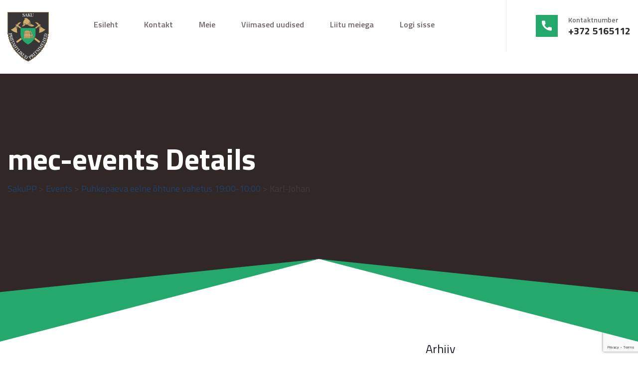

--- FILE ---
content_type: text/html; charset=UTF-8
request_url: https://sakupp.ee/events/karl-johan-18/
body_size: 15402
content:
<!doctype html>
<html lang="et">
<head>
	<meta charset="UTF-8">
	<meta http-equiv="X-UA-Compatible" content="IE=edge">
	<meta name="viewport" content="width=device-width, initial-scale=1.0, maximum-scale=1.0, user-scalable=0">
	<link rel="profile" href="https://gmpg.org/xfn/11">
	<title>Karl-Johan &#8211; SakuPP</title>
<meta name='robots' content='max-image-preview:large' />
	<style>img:is([sizes="auto" i], [sizes^="auto," i]) { contain-intrinsic-size: 3000px 1500px }</style>
	<link rel='dns-prefetch' href='//fonts.googleapis.com' />
<link rel='dns-prefetch' href='//maxcdn.bootstrapcdn.com' />
<link rel="alternate" type="application/rss+xml" title="SakuPP &raquo; RSS" href="https://sakupp.ee/feed/" />
<link rel="alternate" type="application/rss+xml" title="SakuPP &raquo; Kommentaaride RSS" href="https://sakupp.ee/comments/feed/" />
<link rel="alternate" type="application/rss+xml" title="SakuPP &raquo; Karl-Johan Kommentaaride RSS" href="https://sakupp.ee/events/karl-johan-18/feed/" />
<script type="text/javascript">
/* <![CDATA[ */
window._wpemojiSettings = {"baseUrl":"https:\/\/s.w.org\/images\/core\/emoji\/16.0.1\/72x72\/","ext":".png","svgUrl":"https:\/\/s.w.org\/images\/core\/emoji\/16.0.1\/svg\/","svgExt":".svg","source":{"concatemoji":"https:\/\/sakupp.ee\/wp-includes\/js\/wp-emoji-release.min.js?ver=6.8.3"}};
/*! This file is auto-generated */
!function(s,n){var o,i,e;function c(e){try{var t={supportTests:e,timestamp:(new Date).valueOf()};sessionStorage.setItem(o,JSON.stringify(t))}catch(e){}}function p(e,t,n){e.clearRect(0,0,e.canvas.width,e.canvas.height),e.fillText(t,0,0);var t=new Uint32Array(e.getImageData(0,0,e.canvas.width,e.canvas.height).data),a=(e.clearRect(0,0,e.canvas.width,e.canvas.height),e.fillText(n,0,0),new Uint32Array(e.getImageData(0,0,e.canvas.width,e.canvas.height).data));return t.every(function(e,t){return e===a[t]})}function u(e,t){e.clearRect(0,0,e.canvas.width,e.canvas.height),e.fillText(t,0,0);for(var n=e.getImageData(16,16,1,1),a=0;a<n.data.length;a++)if(0!==n.data[a])return!1;return!0}function f(e,t,n,a){switch(t){case"flag":return n(e,"\ud83c\udff3\ufe0f\u200d\u26a7\ufe0f","\ud83c\udff3\ufe0f\u200b\u26a7\ufe0f")?!1:!n(e,"\ud83c\udde8\ud83c\uddf6","\ud83c\udde8\u200b\ud83c\uddf6")&&!n(e,"\ud83c\udff4\udb40\udc67\udb40\udc62\udb40\udc65\udb40\udc6e\udb40\udc67\udb40\udc7f","\ud83c\udff4\u200b\udb40\udc67\u200b\udb40\udc62\u200b\udb40\udc65\u200b\udb40\udc6e\u200b\udb40\udc67\u200b\udb40\udc7f");case"emoji":return!a(e,"\ud83e\udedf")}return!1}function g(e,t,n,a){var r="undefined"!=typeof WorkerGlobalScope&&self instanceof WorkerGlobalScope?new OffscreenCanvas(300,150):s.createElement("canvas"),o=r.getContext("2d",{willReadFrequently:!0}),i=(o.textBaseline="top",o.font="600 32px Arial",{});return e.forEach(function(e){i[e]=t(o,e,n,a)}),i}function t(e){var t=s.createElement("script");t.src=e,t.defer=!0,s.head.appendChild(t)}"undefined"!=typeof Promise&&(o="wpEmojiSettingsSupports",i=["flag","emoji"],n.supports={everything:!0,everythingExceptFlag:!0},e=new Promise(function(e){s.addEventListener("DOMContentLoaded",e,{once:!0})}),new Promise(function(t){var n=function(){try{var e=JSON.parse(sessionStorage.getItem(o));if("object"==typeof e&&"number"==typeof e.timestamp&&(new Date).valueOf()<e.timestamp+604800&&"object"==typeof e.supportTests)return e.supportTests}catch(e){}return null}();if(!n){if("undefined"!=typeof Worker&&"undefined"!=typeof OffscreenCanvas&&"undefined"!=typeof URL&&URL.createObjectURL&&"undefined"!=typeof Blob)try{var e="postMessage("+g.toString()+"("+[JSON.stringify(i),f.toString(),p.toString(),u.toString()].join(",")+"));",a=new Blob([e],{type:"text/javascript"}),r=new Worker(URL.createObjectURL(a),{name:"wpTestEmojiSupports"});return void(r.onmessage=function(e){c(n=e.data),r.terminate(),t(n)})}catch(e){}c(n=g(i,f,p,u))}t(n)}).then(function(e){for(var t in e)n.supports[t]=e[t],n.supports.everything=n.supports.everything&&n.supports[t],"flag"!==t&&(n.supports.everythingExceptFlag=n.supports.everythingExceptFlag&&n.supports[t]);n.supports.everythingExceptFlag=n.supports.everythingExceptFlag&&!n.supports.flag,n.DOMReady=!1,n.readyCallback=function(){n.DOMReady=!0}}).then(function(){return e}).then(function(){var e;n.supports.everything||(n.readyCallback(),(e=n.source||{}).concatemoji?t(e.concatemoji):e.wpemoji&&e.twemoji&&(t(e.twemoji),t(e.wpemoji)))}))}((window,document),window._wpemojiSettings);
/* ]]> */
</script>
<link rel='stylesheet' id='firbrigs-google-fonts-css' href='https://fonts.googleapis.com/css?display=swap&#038;family=Titillium+Web:300,400,400i,500,500i,600,600i,700,700i,800,800i,900,900i&#038;subset=latin,cyrillic-ext,latin-ext,cyrillic,greek-ext,greek,vietnamese' type='text/css' media='all' />
<link rel='stylesheet' id='mec-select2-style-css' href='https://sakupp.ee/wp-content/plugins/modern-events-calendar-lite/assets/packages/select2/select2.min.css?ver=7.26.0' type='text/css' media='all' />
<link rel='stylesheet' id='mec-font-icons-css' href='https://sakupp.ee/wp-content/plugins/modern-events-calendar-lite/assets/css/iconfonts.css?ver=7.26.0' type='text/css' media='all' />
<link rel='stylesheet' id='mec-frontend-style-css' href='https://sakupp.ee/wp-content/plugins/modern-events-calendar-lite/assets/css/frontend.min.css?ver=7.26.0' type='text/css' media='all' />
<link rel='stylesheet' id='mec-tooltip-style-css' href='https://sakupp.ee/wp-content/plugins/modern-events-calendar-lite/assets/packages/tooltip/tooltip.css?ver=7.26.0' type='text/css' media='all' />
<link rel='stylesheet' id='mec-tooltip-shadow-style-css' href='https://sakupp.ee/wp-content/plugins/modern-events-calendar-lite/assets/packages/tooltip/tooltipster-sideTip-shadow.min.css?ver=7.26.0' type='text/css' media='all' />
<link rel='stylesheet' id='featherlight-css' href='https://sakupp.ee/wp-content/plugins/modern-events-calendar-lite/assets/packages/featherlight/featherlight.css?ver=7.26.0' type='text/css' media='all' />
<link rel='stylesheet' id='mec-lity-style-css' href='https://sakupp.ee/wp-content/plugins/modern-events-calendar-lite/assets/packages/lity/lity.min.css?ver=7.26.0' type='text/css' media='all' />
<link rel='stylesheet' id='mec-general-calendar-style-css' href='https://sakupp.ee/wp-content/plugins/modern-events-calendar-lite/assets/css/mec-general-calendar.css?ver=7.26.0' type='text/css' media='all' />
<link rel='stylesheet' id='sby_styles-css' href='https://sakupp.ee/wp-content/plugins/feeds-for-youtube/css/sb-youtube-free.min.css?ver=2.4.0' type='text/css' media='all' />
<style id='wp-emoji-styles-inline-css' type='text/css'>

	img.wp-smiley, img.emoji {
		display: inline !important;
		border: none !important;
		box-shadow: none !important;
		height: 1em !important;
		width: 1em !important;
		margin: 0 0.07em !important;
		vertical-align: -0.1em !important;
		background: none !important;
		padding: 0 !important;
	}
</style>
<link rel='stylesheet' id='wp-block-library-css' href='https://sakupp.ee/wp-includes/css/dist/block-library/style.min.css?ver=6.8.3' type='text/css' media='all' />
<style id='classic-theme-styles-inline-css' type='text/css'>
/*! This file is auto-generated */
.wp-block-button__link{color:#fff;background-color:#32373c;border-radius:9999px;box-shadow:none;text-decoration:none;padding:calc(.667em + 2px) calc(1.333em + 2px);font-size:1.125em}.wp-block-file__button{background:#32373c;color:#fff;text-decoration:none}
</style>
<style id='global-styles-inline-css' type='text/css'>
:root{--wp--preset--aspect-ratio--square: 1;--wp--preset--aspect-ratio--4-3: 4/3;--wp--preset--aspect-ratio--3-4: 3/4;--wp--preset--aspect-ratio--3-2: 3/2;--wp--preset--aspect-ratio--2-3: 2/3;--wp--preset--aspect-ratio--16-9: 16/9;--wp--preset--aspect-ratio--9-16: 9/16;--wp--preset--color--black: #000000;--wp--preset--color--cyan-bluish-gray: #abb8c3;--wp--preset--color--white: #ffffff;--wp--preset--color--pale-pink: #f78da7;--wp--preset--color--vivid-red: #cf2e2e;--wp--preset--color--luminous-vivid-orange: #ff6900;--wp--preset--color--luminous-vivid-amber: #fcb900;--wp--preset--color--light-green-cyan: #7bdcb5;--wp--preset--color--vivid-green-cyan: #00d084;--wp--preset--color--pale-cyan-blue: #8ed1fc;--wp--preset--color--vivid-cyan-blue: #0693e3;--wp--preset--color--vivid-purple: #9b51e0;--wp--preset--gradient--vivid-cyan-blue-to-vivid-purple: linear-gradient(135deg,rgba(6,147,227,1) 0%,rgb(155,81,224) 100%);--wp--preset--gradient--light-green-cyan-to-vivid-green-cyan: linear-gradient(135deg,rgb(122,220,180) 0%,rgb(0,208,130) 100%);--wp--preset--gradient--luminous-vivid-amber-to-luminous-vivid-orange: linear-gradient(135deg,rgba(252,185,0,1) 0%,rgba(255,105,0,1) 100%);--wp--preset--gradient--luminous-vivid-orange-to-vivid-red: linear-gradient(135deg,rgba(255,105,0,1) 0%,rgb(207,46,46) 100%);--wp--preset--gradient--very-light-gray-to-cyan-bluish-gray: linear-gradient(135deg,rgb(238,238,238) 0%,rgb(169,184,195) 100%);--wp--preset--gradient--cool-to-warm-spectrum: linear-gradient(135deg,rgb(74,234,220) 0%,rgb(151,120,209) 20%,rgb(207,42,186) 40%,rgb(238,44,130) 60%,rgb(251,105,98) 80%,rgb(254,248,76) 100%);--wp--preset--gradient--blush-light-purple: linear-gradient(135deg,rgb(255,206,236) 0%,rgb(152,150,240) 100%);--wp--preset--gradient--blush-bordeaux: linear-gradient(135deg,rgb(254,205,165) 0%,rgb(254,45,45) 50%,rgb(107,0,62) 100%);--wp--preset--gradient--luminous-dusk: linear-gradient(135deg,rgb(255,203,112) 0%,rgb(199,81,192) 50%,rgb(65,88,208) 100%);--wp--preset--gradient--pale-ocean: linear-gradient(135deg,rgb(255,245,203) 0%,rgb(182,227,212) 50%,rgb(51,167,181) 100%);--wp--preset--gradient--electric-grass: linear-gradient(135deg,rgb(202,248,128) 0%,rgb(113,206,126) 100%);--wp--preset--gradient--midnight: linear-gradient(135deg,rgb(2,3,129) 0%,rgb(40,116,252) 100%);--wp--preset--font-size--small: 13px;--wp--preset--font-size--medium: 20px;--wp--preset--font-size--large: 36px;--wp--preset--font-size--x-large: 42px;--wp--preset--spacing--20: 0.44rem;--wp--preset--spacing--30: 0.67rem;--wp--preset--spacing--40: 1rem;--wp--preset--spacing--50: 1.5rem;--wp--preset--spacing--60: 2.25rem;--wp--preset--spacing--70: 3.38rem;--wp--preset--spacing--80: 5.06rem;--wp--preset--shadow--natural: 6px 6px 9px rgba(0, 0, 0, 0.2);--wp--preset--shadow--deep: 12px 12px 50px rgba(0, 0, 0, 0.4);--wp--preset--shadow--sharp: 6px 6px 0px rgba(0, 0, 0, 0.2);--wp--preset--shadow--outlined: 6px 6px 0px -3px rgba(255, 255, 255, 1), 6px 6px rgba(0, 0, 0, 1);--wp--preset--shadow--crisp: 6px 6px 0px rgba(0, 0, 0, 1);}:where(.is-layout-flex){gap: 0.5em;}:where(.is-layout-grid){gap: 0.5em;}body .is-layout-flex{display: flex;}.is-layout-flex{flex-wrap: wrap;align-items: center;}.is-layout-flex > :is(*, div){margin: 0;}body .is-layout-grid{display: grid;}.is-layout-grid > :is(*, div){margin: 0;}:where(.wp-block-columns.is-layout-flex){gap: 2em;}:where(.wp-block-columns.is-layout-grid){gap: 2em;}:where(.wp-block-post-template.is-layout-flex){gap: 1.25em;}:where(.wp-block-post-template.is-layout-grid){gap: 1.25em;}.has-black-color{color: var(--wp--preset--color--black) !important;}.has-cyan-bluish-gray-color{color: var(--wp--preset--color--cyan-bluish-gray) !important;}.has-white-color{color: var(--wp--preset--color--white) !important;}.has-pale-pink-color{color: var(--wp--preset--color--pale-pink) !important;}.has-vivid-red-color{color: var(--wp--preset--color--vivid-red) !important;}.has-luminous-vivid-orange-color{color: var(--wp--preset--color--luminous-vivid-orange) !important;}.has-luminous-vivid-amber-color{color: var(--wp--preset--color--luminous-vivid-amber) !important;}.has-light-green-cyan-color{color: var(--wp--preset--color--light-green-cyan) !important;}.has-vivid-green-cyan-color{color: var(--wp--preset--color--vivid-green-cyan) !important;}.has-pale-cyan-blue-color{color: var(--wp--preset--color--pale-cyan-blue) !important;}.has-vivid-cyan-blue-color{color: var(--wp--preset--color--vivid-cyan-blue) !important;}.has-vivid-purple-color{color: var(--wp--preset--color--vivid-purple) !important;}.has-black-background-color{background-color: var(--wp--preset--color--black) !important;}.has-cyan-bluish-gray-background-color{background-color: var(--wp--preset--color--cyan-bluish-gray) !important;}.has-white-background-color{background-color: var(--wp--preset--color--white) !important;}.has-pale-pink-background-color{background-color: var(--wp--preset--color--pale-pink) !important;}.has-vivid-red-background-color{background-color: var(--wp--preset--color--vivid-red) !important;}.has-luminous-vivid-orange-background-color{background-color: var(--wp--preset--color--luminous-vivid-orange) !important;}.has-luminous-vivid-amber-background-color{background-color: var(--wp--preset--color--luminous-vivid-amber) !important;}.has-light-green-cyan-background-color{background-color: var(--wp--preset--color--light-green-cyan) !important;}.has-vivid-green-cyan-background-color{background-color: var(--wp--preset--color--vivid-green-cyan) !important;}.has-pale-cyan-blue-background-color{background-color: var(--wp--preset--color--pale-cyan-blue) !important;}.has-vivid-cyan-blue-background-color{background-color: var(--wp--preset--color--vivid-cyan-blue) !important;}.has-vivid-purple-background-color{background-color: var(--wp--preset--color--vivid-purple) !important;}.has-black-border-color{border-color: var(--wp--preset--color--black) !important;}.has-cyan-bluish-gray-border-color{border-color: var(--wp--preset--color--cyan-bluish-gray) !important;}.has-white-border-color{border-color: var(--wp--preset--color--white) !important;}.has-pale-pink-border-color{border-color: var(--wp--preset--color--pale-pink) !important;}.has-vivid-red-border-color{border-color: var(--wp--preset--color--vivid-red) !important;}.has-luminous-vivid-orange-border-color{border-color: var(--wp--preset--color--luminous-vivid-orange) !important;}.has-luminous-vivid-amber-border-color{border-color: var(--wp--preset--color--luminous-vivid-amber) !important;}.has-light-green-cyan-border-color{border-color: var(--wp--preset--color--light-green-cyan) !important;}.has-vivid-green-cyan-border-color{border-color: var(--wp--preset--color--vivid-green-cyan) !important;}.has-pale-cyan-blue-border-color{border-color: var(--wp--preset--color--pale-cyan-blue) !important;}.has-vivid-cyan-blue-border-color{border-color: var(--wp--preset--color--vivid-cyan-blue) !important;}.has-vivid-purple-border-color{border-color: var(--wp--preset--color--vivid-purple) !important;}.has-vivid-cyan-blue-to-vivid-purple-gradient-background{background: var(--wp--preset--gradient--vivid-cyan-blue-to-vivid-purple) !important;}.has-light-green-cyan-to-vivid-green-cyan-gradient-background{background: var(--wp--preset--gradient--light-green-cyan-to-vivid-green-cyan) !important;}.has-luminous-vivid-amber-to-luminous-vivid-orange-gradient-background{background: var(--wp--preset--gradient--luminous-vivid-amber-to-luminous-vivid-orange) !important;}.has-luminous-vivid-orange-to-vivid-red-gradient-background{background: var(--wp--preset--gradient--luminous-vivid-orange-to-vivid-red) !important;}.has-very-light-gray-to-cyan-bluish-gray-gradient-background{background: var(--wp--preset--gradient--very-light-gray-to-cyan-bluish-gray) !important;}.has-cool-to-warm-spectrum-gradient-background{background: var(--wp--preset--gradient--cool-to-warm-spectrum) !important;}.has-blush-light-purple-gradient-background{background: var(--wp--preset--gradient--blush-light-purple) !important;}.has-blush-bordeaux-gradient-background{background: var(--wp--preset--gradient--blush-bordeaux) !important;}.has-luminous-dusk-gradient-background{background: var(--wp--preset--gradient--luminous-dusk) !important;}.has-pale-ocean-gradient-background{background: var(--wp--preset--gradient--pale-ocean) !important;}.has-electric-grass-gradient-background{background: var(--wp--preset--gradient--electric-grass) !important;}.has-midnight-gradient-background{background: var(--wp--preset--gradient--midnight) !important;}.has-small-font-size{font-size: var(--wp--preset--font-size--small) !important;}.has-medium-font-size{font-size: var(--wp--preset--font-size--medium) !important;}.has-large-font-size{font-size: var(--wp--preset--font-size--large) !important;}.has-x-large-font-size{font-size: var(--wp--preset--font-size--x-large) !important;}
:where(.wp-block-post-template.is-layout-flex){gap: 1.25em;}:where(.wp-block-post-template.is-layout-grid){gap: 1.25em;}
:where(.wp-block-columns.is-layout-flex){gap: 2em;}:where(.wp-block-columns.is-layout-grid){gap: 2em;}
:root :where(.wp-block-pullquote){font-size: 1.5em;line-height: 1.6;}
</style>
<link rel='stylesheet' id='contact-form-7-css' href='https://sakupp.ee/wp-content/plugins/contact-form-7/includes/css/styles.css?ver=6.1.2' type='text/css' media='all' />
<link rel='stylesheet' id='usp_style-css' href='https://sakupp.ee/wp-content/plugins/user-submitted-posts/resources/usp.css?ver=20250329' type='text/css' media='all' />
<link rel='stylesheet' id='cff-css' href='https://sakupp.ee/wp-content/plugins/custom-facebook-feed/assets/css/cff-style.min.css?ver=4.3.3' type='text/css' media='all' />
<link rel='stylesheet' id='sb-font-awesome-css' href='https://maxcdn.bootstrapcdn.com/font-awesome/4.7.0/css/font-awesome.min.css?ver=6.8.3' type='text/css' media='all' />
<link rel='stylesheet' id='font-awesome-all-css' href='https://sakupp.ee/wp-content/themes/firbrigs/assets/css/font-awesome-all.css?ver=1' type='text/css' media='all' />
<link rel='stylesheet' id='flaticon-css' href='https://sakupp.ee/wp-content/themes/firbrigs/assets/css/flaticon.css?ver=1' type='text/css' media='all' />
<link rel='stylesheet' id='owl-css' href='https://sakupp.ee/wp-content/themes/firbrigs/assets/css/owl.css?ver=1' type='text/css' media='all' />
<link rel='stylesheet' id='bootstrap-css' href='https://sakupp.ee/wp-content/themes/firbrigs/assets/css/bootstrap.css?ver=1' type='text/css' media='all' />
<link rel='stylesheet' id='jquery-fancybox-css' href='https://sakupp.ee/wp-content/themes/firbrigs/assets/css/jquery.fancybox.min.css?ver=1' type='text/css' media='all' />
<link rel='stylesheet' id='animate-css' href='https://sakupp.ee/wp-content/themes/firbrigs/assets/css/animate.css?ver=1' type='text/css' media='all' />
<link rel='stylesheet' id='firbrigs-theme-color-css' href='https://sakupp.ee/wp-content/themes/firbrigs/assets/css/color.css?ver=1' type='text/css' media='all' />
<link rel='stylesheet' id='firbrigs-style-css' href='https://sakupp.ee/wp-content/themes/firbrigs/style.css?ver=1769856728' type='text/css' media='all' />
<link rel='stylesheet' id='firbrigs-news-section-css' href='https://sakupp.ee/wp-content/themes/firbrigs/assets/css/module-css/news-section.css?ver=1769856728' type='text/css' media='all' />
<link rel='stylesheet' id='firbrigs-blog-page-css' href='https://sakupp.ee/wp-content/themes/firbrigs/assets/css/module-css/blog-page.css?ver=1769856728' type='text/css' media='all' />
<link rel='stylesheet' id='firbrigs-responsive-css' href='https://sakupp.ee/wp-content/themes/firbrigs/assets/css/responsive.css?ver=1769856728' type='text/css' media='all' />
<link rel='stylesheet' id='firbrigs-theme-style-css' href='https://sakupp.ee/wp-content/themes/firbrigs/assets/css/theme-style.css?ver=1769856728' type='text/css' media='all' />
<style id='firbrigs-theme-style-inline-css' type='text/css'>
/* template-color */

.scroll-top{
  background: #25A86C;
}

.preloader-close{
	background: #25A86C;
}

.mobile-menu .menu-backdrop{
  background: #25A86C;
}

.scroll-top:hover{
  background: #25A86C;
}

.mobile-menu .contact-info ul li a:hover{
  color: #25A86C;
}

.header-top .social-links li a:hover{
  color: #25A86C;
}

.main-menu .navigation > li > ul > li > a:hover,
.main-menu .navigation > li > .megamenu li > a:hover{
  color: #25A86C;
}

.main-menu .navigation > li > ul > li > ul > li > a:hover{
  color: #25A86C;
}

.main-header .support-box i{
  background: #25A86C;
}

.main-header .support-box h4 a:hover{
  color: #25A86C;
}

.theme-btn-one{
	background: #25A86C;
}

.banner-section .pattern-layer:before{
	background: #25A86C;
}

.banner-section .pattern-layer:after{
	background: #25A86C;
}

.image_block_1 .image-box .image-content{
	background: #25A86C;
}

.sec-title p:before{
	background: #25A86C;
}

.content_block_1 .content-box .support-box h4 a:hover{
	color: #25A86C;
}

.content_block_1 .content-box .support-box i{
	background: #25A86C;
}

.content_block_1 .content-box .inner-box .single-item i{
	color: #25A86C;
}

.content_block_1 .content-box .list-item li:before{
	color: #25A86C;
}

.service-block-one .inner-box .overlay-content .link a{
	background: #25A86C;
}

.service-block-one .inner-box:before{
	background: #25A86C;
}

.progress-box .bar-inner{
	background: #25A86C;
}

.content_block_2 .content-box .inner-box .single-item i{
	background: #25A86C;
}

.bg-color-3{
	background-color: #25A86C;
}

.gallery-block-one .inner-box .image-box:before{
	background: #25A86C;
}

.content_block_3 .content-box .lower-box{
	background: #25A86C;
}

.content_block_4 .counter-block .counter-block-one .icon-box{
	background: #25A86C;
}

.video-section .inner-box a{
	background: #25A86C;
}

.testimonial-block-one .inner-box:hover .author-thumb{
	background: #25A86C;
}

.testimonial-block-one .inner-box .author-info .designation{
	color: #25A86C;
}

.testimonial-block-one .inner-box:before{
	background: #25A86C;
}


.news-block-one .image-box .post-date{
	background: #25A86C;
}

.news-block-one .content-box .post-info li a:hover{
  color: #25A86C;
}

.news-block-one .content-box .post-info li i{
	color: #25A86C;
}

.news-block-one .content-box h2 a:hover{
  color: #25A86C;
}

.news-block-one .content-box .link a:hover{
	background: #25A86C;
}

.newsletter-section .text .icon-box{
	color: #25A86C;
}

.newsletter-section .newsletter-form .form-group input:focus{
  border-color: #25A86C !important;
}

.newsletter-section .newsletter-form .form-group button{
	color: #25A86C;
}

.footer-top .about-widget .support-box i{
	background: #25A86C;
}

.footer-top .about-widget .support-box h4 a:hover{
	color: #25A86C;
}

.footer-top .links-widget .links-list li a:hover{
  color: #25A86C;
}

.footer-top .links-widget .links-list li a:hover:before{
	color: #25A86C;
}

.footer-bottom .footer-social li a:hover{
  background: #25A86C;
}

.main-header.style-two .header-lower .main-menu .navigation > li.current > a, 
.main-header.style-two .header-lower .main-menu .navigation > li:hover > a {
  color: #25A86C;
}

.main-header.style-two .header-lower .support-box h4 a:hover{
  color: #25A86C;
}

.history-section .upper-content .content-box .counter-block .icon-box{
	color: #25A86C;
}

.history-section .upper-content .content-box .text .list li:before{
	background: #25A86C;
}

.image_block_2 .image-box .image-content .support-box i{
	background: #25A86C;
}

.image_block_2 .image-box .image-content .support-box h4 a:hover{
  color: #25A86C;
}

.content_block_5 .content-box h3{
	color: #25A86C;
}

.content_block_5 .content-box .inner .list-item li:before{
	color: #25A86C;
}

.feature-block-one .inner-box:before{
	background: #25A86C;
}

.team-block-one .inner-box .image-box:before{
	background: #25A86C;
}

.team-block-one .inner-box .lower-content h4 a:hover{
  color: #25A86C;
}

.team-block-one .inner-box .lower-content .social-links li a:hover{
  color: #25A86C;
}

.team-block-one .inner-box:before{
	background: #25A86C;
}

.google-map-section .map-inner .map-content{
	background: #25A86C;
}

.page-title .pattern-layer:before{
	background: #25A86C;
}

.page-title .pattern-layer:after{
	background: #25A86C;
}

.content_block_6 .info-inner .info-list li i{
	background: #25A86C;
}

.content_block_6 .info-inner .info-list li p a:hover{
  color: #25A86C;
}

.contact-section .form-inner .form-group input:focus,
.contact-section .form-inner .form-group textarea:focus{
  border-color: #25A86C !important;
}

.error-section .inner-box p a{
	color: #25A86C;
}

.default-sidebar .widget-title h4:before{
	background: #25A86C;
}

.service-sidebar .categori-widget .categori-list li a:before{
	background: #25A86C;
}
.service-sidebar .current-menu-item a {
    background: #25A86C!important;
}
.service-sidebar li a:before {
    background: #25A86C!important;
}
.pagination-wrapper .pagination .nav-links .current {
    background: #25A86C!important;
}

.service-sidebar .advise-widget .inner-box:before{
	background: #25A86C;
}

.service-details-content .inner-box h4{
	color: #25A86C;
}

.service-details-content .inner-box .two-column .list li:before{
	color: #25A86C;
}

.pagination li a:hover,
.pagination li a.active{
	background: #25A86C;
}
.pagination-wrapper .pagination .nav-links .page-numbers:hover {
    background: #25A86C;
}
.logged-in-as a {
    color: #25A86C;
}
.widget_tag_cloud a:hover {
    background: #25A86C;
}
.widget_archive ul li, .widget_categories ul li {
    color: #25A86C;
}

.sidebar .sidebr-search{
	background: #25A86C;
}

.sidebar .sidebar-post .post-inner .post .post-thumb{
	background: #25A86C;
}

.sidebar .sidebar-post .post-inner .post .comment i{
	color: #25A86C;
}

.sidebar .sidebar-post .post-inner .post h6 a:hover{
    color: #25A86C;
}

.sidebar .categories-widget .categories-list li a span{
	color: #25A86C;
}

.sidebar .categories-widget .categories-list li a:hover{
	background: #25A86C;
}

.sidebar .tags-widget .tags-list li a:hover{
	background: #25A86C;
}
.service-sidebar h5:before {
  background: #25A86C!important;
}

.blog-details-content .post-share-option .tags li a:hover{
	background: #25A86C;
}

.blog-details-content .post-share-option .social-links li a:hover{
  color: #25A86C;
}

.blog-details-content .comment-box .comment .comment-info h4 span{
	color: #25A86C;
}

.blog-details-content .comment-box .comment .reply-btn{
	background: #25A86C;
}

.blog-details-content .comments-form-area .comment-form .form-group input:focus,
.blog-details-content .comments-form-area .comment-form .form-group textarea:focus{
	border-color: #25A86C !important;
}
		
</style>
<script type="text/javascript" src="https://sakupp.ee/wp-includes/js/jquery/jquery.min.js?ver=3.7.1" id="jquery-core-js"></script>
<script type="text/javascript" src="https://sakupp.ee/wp-includes/js/jquery/jquery-migrate.min.js?ver=3.4.1" id="jquery-migrate-js"></script>
<script type="text/javascript" src="https://sakupp.ee/wp-content/plugins/user-submitted-posts/resources/jquery.cookie.js?ver=20250329" id="usp_cookie-js"></script>
<script type="text/javascript" src="https://sakupp.ee/wp-content/plugins/user-submitted-posts/resources/jquery.parsley.min.js?ver=20250329" id="usp_parsley-js"></script>
<script type="text/javascript" id="usp_core-js-before">
/* <![CDATA[ */
var usp_custom_field = "usp_custom_field"; var usp_custom_field_2 = ""; var usp_custom_checkbox = "usp_custom_checkbox"; var usp_case_sensitivity = "false"; var usp_min_images = 0; var usp_max_images = 5; var usp_parsley_error = "Incorrect response."; var usp_multiple_cats = 0; var usp_existing_tags = 0; var usp_recaptcha_disp = "hide"; var usp_recaptcha_vers = "2"; var usp_recaptcha_key = ""; var challenge_nonce = "6189e459b4"; var ajax_url = "https:\/\/sakupp.ee\/wp-admin\/admin-ajax.php"; 
/* ]]> */
</script>
<script type="text/javascript" src="https://sakupp.ee/wp-content/plugins/user-submitted-posts/resources/jquery.usp.core.js?ver=20250329" id="usp_core-js"></script>
<link rel="https://api.w.org/" href="https://sakupp.ee/wp-json/" /><link rel="alternate" title="JSON" type="application/json" href="https://sakupp.ee/wp-json/wp/v2/mec-events/2371" /><link rel="EditURI" type="application/rsd+xml" title="RSD" href="https://sakupp.ee/xmlrpc.php?rsd" />
<meta name="generator" content="WordPress 6.8.3" />
<link rel="canonical" href="https://sakupp.ee/events/karl-johan-18/" />
<link rel='shortlink' href='https://sakupp.ee/?p=2371' />
<link rel="alternate" title="oEmbed (JSON)" type="application/json+oembed" href="https://sakupp.ee/wp-json/oembed/1.0/embed?url=https%3A%2F%2Fsakupp.ee%2Fevents%2Fkarl-johan-18%2F" />
<link rel="alternate" title="oEmbed (XML)" type="text/xml+oembed" href="https://sakupp.ee/wp-json/oembed/1.0/embed?url=https%3A%2F%2Fsakupp.ee%2Fevents%2Fkarl-johan-18%2F&#038;format=xml" />
<meta name="generator" content="Redux 4.5.8" /><!-- Analytics by WP Statistics - https://wp-statistics.com -->
<meta name="generator" content="Elementor 3.32.4; features: additional_custom_breakpoints; settings: css_print_method-internal, google_font-enabled, font_display-auto">
			<style>
				.e-con.e-parent:nth-of-type(n+4):not(.e-lazyloaded):not(.e-no-lazyload),
				.e-con.e-parent:nth-of-type(n+4):not(.e-lazyloaded):not(.e-no-lazyload) * {
					background-image: none !important;
				}
				@media screen and (max-height: 1024px) {
					.e-con.e-parent:nth-of-type(n+3):not(.e-lazyloaded):not(.e-no-lazyload),
					.e-con.e-parent:nth-of-type(n+3):not(.e-lazyloaded):not(.e-no-lazyload) * {
						background-image: none !important;
					}
				}
				@media screen and (max-height: 640px) {
					.e-con.e-parent:nth-of-type(n+2):not(.e-lazyloaded):not(.e-no-lazyload),
					.e-con.e-parent:nth-of-type(n+2):not(.e-lazyloaded):not(.e-no-lazyload) * {
						background-image: none !important;
					}
				}
			</style>
			<link rel="icon" href="https://sakupp.ee/wp-content/uploads/2021/05/cropped-SakuPP_logo83x100-32x32.png" sizes="32x32" />
<link rel="icon" href="https://sakupp.ee/wp-content/uploads/2021/05/cropped-SakuPP_logo83x100-192x192.png" sizes="192x192" />
<link rel="apple-touch-icon" href="https://sakupp.ee/wp-content/uploads/2021/05/cropped-SakuPP_logo83x100-180x180.png" />
<meta name="msapplication-TileImage" content="https://sakupp.ee/wp-content/uploads/2021/05/cropped-SakuPP_logo83x100-270x270.png" />
		<style type="text/css" id="wp-custom-css">
			.owl-theme .owl-dots .owl-dot.active span{
	background:none;
}

.news-block-one .content-box h2 a {
  font-weight:700;  
	margin-bottom: 30px;
}

.news-block-one .image-box .image {
    background: #cc5e28;
}

.testimonial-block-one .inner-box .author-thumb {
    margin-top: -55px!important;
}

.newsletter-section {
    padding: 30px 0px 0px 0px!important;
}

.history-section .pattern-layer{
width: 100%;
}

@media(min-width:768px){
	.service-div
	{
		margin-top:-30px;
	}
	.service-div h3
	{
		margin-top:-30px;
	}
}

@media(max-width:768px){
	.newsletter-section {
    padding-bottom: 40px!important;
	}
}
.auto-container {
    position: static;
    max-width: 1330px;
    padding: 0px 15px;
    margin: 0 auto;
}

		</style>
		<style id="firbrigs_options-dynamic-css" title="dynamic-css" class="redux-options-output">.blog-breadcrumb{background-image:url('https://www.sakupp.ee/wp-content/uploads/2021/05/188613317_4729507393744381_9141467651926583833_n.jpg');}footer.main-footer.base-footer{background-image:url('https://www.sakupp.ee/wp-content/uploads/2020/09/footer-bg-1.jpg');}</style><style>:root,::before,::after{--mec-color-skin: #40d9f1;--mec-color-skin-rgba-1: rgba(64, 217, 241, .25);--mec-color-skin-rgba-2: rgba(64, 217, 241, .5);--mec-color-skin-rgba-3: rgba(64, 217, 241, .75);--mec-color-skin-rgba-4: rgba(64, 217, 241, .11);--mec-primary-border-radius: ;--mec-secondary-border-radius: ;--mec-container-normal-width: 1196px;--mec-container-large-width: 1690px;--mec-fes-main-color: #40d9f1;--mec-fes-main-color-rgba-1: rgba(64, 217, 241, 0.12);--mec-fes-main-color-rgba-2: rgba(64, 217, 241, 0.23);--mec-fes-main-color-rgba-3: rgba(64, 217, 241, 0.03);--mec-fes-main-color-rgba-4: rgba(64, 217, 241, 0.3);--mec-fes-main-color-rgba-5: rgb(64 217 241 / 7%);--mec-fes-main-color-rgba-6: rgba(64, 217, 241, 0.2);</style><style>.mec-pagination ul.page-numbers {
    display: flex
;
    justify-content: center;
    align-content: space-around;
    flex-wrap: nowrap;
    align-items: normal;
    flex-direction: row;
}</style></head>

<body class="wp-singular mec-events-template-default single single-mec-events postid-2371 wp-custom-logo wp-theme-firbrigs mec-theme-firbrigs  elementor-default elementor-kit-7">
									<header class="main-header  style-one">
																	
					<div class="header-lower ">
	<div class="auto-container">
		<div class="outer-box clearfix">
					<div class="logo-box pull-left">
			<figure class="logo">
				<a href="https://sakupp.ee/" class="custom-logo-link" rel="home"><img width="83" height="100" src="https://sakupp.ee/wp-content/uploads/2021/05/SakuPP_logo83x100-1.png" class="custom-logo" alt="SakuPP" decoding="async" /></a>			</figure>
		</div>
				<div class="menu-area pull-left">
				<!--Mobile Navigation Toggler-->
				<div class="mobile-nav-toggler">
					<i class="icon-bar"></i>
					<i class="icon-bar"></i>
					<i class="icon-bar"></i>
				</div>
						<nav class="main-menu navbar-expand-md navbar-light">
			<div class="collapse navbar-collapse show clearfix" id="navbarSupportedContent">
				<ul id="menu-primary-menu" class="navigation clearfix"><li id="menu-item-595" class="menu-item menu-item-type-custom menu-item-object-custom menu-item-home menu-item-595"><a href="https://sakupp.ee">Esileht</a></li>
<li id="menu-item-264" class="menu-item menu-item-type-post_type menu-item-object-page menu-item-264"><a href="https://sakupp.ee/kontakt/">Kontakt</a></li>
<li id="menu-item-265" class="menu-item menu-item-type-post_type menu-item-object-page menu-item-has-children menu-item-265"><a href="https://sakupp.ee/meie/">Meie</a>
<ul class="sub-menu">
	<li id="menu-item-4277" class="menu-item menu-item-type-post_type menu-item-object-page menu-item-4277"><a href="https://sakupp.ee/vabatahtlik-paastja/">Vabatahtlik päästja</a></li>
	<li id="menu-item-4298" class="menu-item menu-item-type-post_type menu-item-object-page menu-item-4298"><a href="https://sakupp.ee/meie-liikmed/">Meie liikmed</a></li>
	<li id="menu-item-665" class="menu-item menu-item-type-post_type menu-item-object-page menu-item-665"><a href="https://sakupp.ee/meie-tehnika/">Meie tehnika</a></li>
	<li id="menu-item-670" class="menu-item menu-item-type-post_type menu-item-object-page menu-item-has-children menu-item-670"><a href="https://sakupp.ee/ennetustoo/">Ennetustöö</a>
	<ul class="sub-menu">
		<li id="menu-item-4312" class="menu-item menu-item-type-post_type menu-item-object-page menu-item-4312"><a href="https://sakupp.ee/ennetustoo/tuleohutus-kodus/">Tuleohutus kodus</a></li>
		<li id="menu-item-4336" class="menu-item menu-item-type-post_type menu-item-object-page menu-item-4336"><a href="https://sakupp.ee/ennetustoo/kuttekollete-hooldus/">Küttekollete hooldus</a></li>
		<li id="menu-item-4360" class="menu-item menu-item-type-post_type menu-item-object-page menu-item-4360"><a href="https://sakupp.ee/ennetustoo/lokke-tegemine-grillimine/">Lõkke tegemine, grillimine</a></li>
		<li id="menu-item-4404" class="menu-item menu-item-type-post_type menu-item-object-page menu-item-4404"><a href="https://sakupp.ee/ennetustoo/veekogud/">Veekogud</a></li>
		<li id="menu-item-4447" class="menu-item menu-item-type-post_type menu-item-object-page menu-item-4447"><a href="https://sakupp.ee/ennetustoo/hadaolukorraks-valmisolek/">Hädaolukorraks valmisolek</a></li>
		<li id="menu-item-4538" class="menu-item menu-item-type-post_type menu-item-object-page menu-item-4538"><a href="https://sakupp.ee/ennetustoo/paasteala-noortering/">Päästeala noortering</a></li>
	</ul>
</li>
	<li id="menu-item-4567" class="menu-item menu-item-type-post_type menu-item-object-page menu-item-4567"><a href="https://sakupp.ee/galerii/">Galerii</a></li>
</ul>
</li>
<li id="menu-item-16" class="menu-item menu-item-type-post_type menu-item-object-page current_page_parent menu-item-16"><a href="https://sakupp.ee/viimased-uudised/">Viimased uudised</a></li>
<li id="menu-item-664" class="menu-item menu-item-type-post_type menu-item-object-page menu-item-664"><a href="https://sakupp.ee/liitu-meiega/">Liitu meiega</a></li>
<li id="menu-item-932" class="menu-item menu-item-type- menu-item-object-login menu-item-932"><a href="https://sakupp.ee/wp-login.php?redirect_to=https%3A%2F%2Fpaaste.rosetreehomes.ee%2Fblog%2Fkalender%2F">Logi sisse</a></li>
</ul>			</div>
		</nav>
					</div>
							<div class="support-box pull-right">
					<i class="flaticon-call"></i>
					<p>Kontaktnumber</p>
					<h4><a href="tel:+372 5165112">+372 5165112</a></h4>
				</div>
					</div>
	</div>
</div>							<div class="sticky-header">
				<div class="auto-container">
					<div class="outer-box clearfix">
						<div class="logo-box pull-left">
							<figure class="logo">
																	<a href="https://sakupp.ee/"><img src="https://sakupp.ee/wp-content/uploads/2021/05/SakuPP_logo83x100.png" alt="Logo"></a>
															</figure>
						</div>
						<div class="menu-area pull-right">
							<nav class="main-menu clearfix">
								<!--Keep This Empty / Menu will come through Javascript-->
							</nav>
						</div>
					</div>
				</div>
			</div>
			</header>
		<div class="mobile-menu">
			<div class="menu-backdrop"></div>
			<div class="close-btn"><i class="fas fa-times"></i></div>
			<nav class="menu-box">
				<div class="nav-logo">
											<a href="https://sakupp.ee/"><img src="https://sakupp.ee/wp-content/uploads/2021/05/SakuPP_logo83x100-1.png" alt="Logo"></a>
									</div>
				<div class="menu-outer">
					<!--Here Menu Will Come Automatically Via Javascript / Same Menu as in Header-->
				</div>
				<div class="contact-info">
					<h4>Kontakt</h4>
                    <ul>
                        <li>Päästekeskuse tee 1, 
                        Tammemäe küla, Saku vald, 
                        75509 Harjumaa</li>
                        <li><a href="tel:+3725165112">+372 5165112</a></li>
                        <li><a href="mailto:sakuvpk@gmail.com">sakuvpk@gmail.com</a></li>
                    </ul>				</div>
									<div class="social-links">
						<ul class="clearfix">
							<li><a href="https://www.facebook.com/sakupriitahtlikud"><i class="fab fa-facebook-square"></i></a></li>
                        <li><a href="https://www.youtube.com/user/EstonianRescueBoard"><i class="fab fa-youtube"></i></a></li>						</ul>
					</div>
							</nav>
		</div>
												<section class="page-title mec-events-single-breadcrumb  breadcrumb-class-with-header-one">
					<div class="overlay-bg"></div>
					<div class="pattern-layer"></div>
					<div class="auto-container">
						<div class="content-box">
							<div class="title">
								<h1>mec-events Details</h1>
								<div class="dotted-box">
									<span class="dotted"></span>
									<span class="dotted"></span>
									<span class="dotted"></span>
								</div>
							</div>
															<ul class="bread-crumb clearfix">
									<!-- Breadcrumb NavXT 6.2.0 -->
<span property="itemListElement" typeof="ListItem"><a property="item" typeof="WebPage" title="Go to SakuPP." href="https://sakupp.ee" class="home"><span property="name">SakuPP</span></a><meta property="position" content="1"></span> &gt; <span property="itemListElement" typeof="ListItem"><a property="item" typeof="WebPage" title="Go to Events." href="https://sakupp.ee/events/" class="post post-mec-events-archive"><span property="name">Events</span></a><meta property="position" content="2"></span> &gt; <span property="itemListElement" typeof="ListItem"><a property="item" typeof="WebPage" title="Go to the Puhkepäeva eelne õhtune vahetus 19:00-10:00 Vahetus archives." href="https://sakupp.ee/mec-category/puhkepaeva-eelne-ohtune-vahetus-1900-1000/" class="taxonomy mec_category"><span property="name">Puhkepäeva eelne õhtune vahetus 19:00-10:00</span></a><meta property="position" content="3"></span> &gt; Karl-Johan								</ul>
													</div>
					</div>
				</section>
						

    <section id="main-content" class="mec-container">

        
        
            <div class="mec-wrap  clearfix " id="mec_skin_4176">

    		<article class="row mec-single-event ">

		<!-- start breadcrumbs -->
				<!-- end breadcrumbs -->

		<div class="col-md-8">
            			<div class="mec-events-event-image">
                            </div>
                        			<div class="mec-event-content">
                                                        <h1 class="mec-single-title">Karl-Johan</h1>
                
                
				<div class="mec-single-event-description mec-events-content"></div>
                                			</div>

			
			<!-- Custom Data Fields -->
			
			<!-- FAQ -->
            
			<div class="mec-event-info-mobile"></div>

			<!-- Export Module -->
			
			<!-- Countdown module -->
			
			<!-- Hourly Schedule -->
			
			
			<!-- Booking Module -->
						    			
			<!-- Tags -->
			<div class="mec-events-meta-group mec-events-meta-group-tags">
                			</div>

		</div>

					<div class="col-md-4">
                				<!-- Widgets -->
				<div id="archives-2" class="widget widget_archive"><h4 class="widget-title">Arhiiv</h4>
			<ul>
					<li><a href='https://sakupp.ee/2024/08/'>august 2024</a></li>
	<li><a href='https://sakupp.ee/2024/06/'>juuni 2024</a></li>
	<li><a href='https://sakupp.ee/2024/05/'>mai 2024</a></li>
	<li><a href='https://sakupp.ee/2024/03/'>märts 2024</a></li>
	<li><a href='https://sakupp.ee/2024/02/'>veebruar 2024</a></li>
	<li><a href='https://sakupp.ee/2024/01/'>jaanuar 2024</a></li>
	<li><a href='https://sakupp.ee/2022/06/'>juuni 2022</a></li>
	<li><a href='https://sakupp.ee/2022/05/'>mai 2022</a></li>
	<li><a href='https://sakupp.ee/2022/03/'>märts 2022</a></li>
	<li><a href='https://sakupp.ee/2022/02/'>veebruar 2022</a></li>
	<li><a href='https://sakupp.ee/2022/01/'>jaanuar 2022</a></li>
	<li><a href='https://sakupp.ee/2021/12/'>detsember 2021</a></li>
	<li><a href='https://sakupp.ee/2021/11/'>november 2021</a></li>
	<li><a href='https://sakupp.ee/2021/10/'>oktoober 2021</a></li>
	<li><a href='https://sakupp.ee/2021/07/'>juuli 2021</a></li>
	<li><a href='https://sakupp.ee/2021/04/'>aprill 2021</a></li>
			</ul>

			</div>			</div>
			</article>

		
</div>

                	
<div class="comments-form-area no-comment">

					<div id="respond" class="comment-respond">
		<h3 id="reply-title" class="comment-reply-title">Lisa kommentaar <small><a rel="nofollow" id="cancel-comment-reply-link" href="/events/karl-johan-18/#respond" style="display:none;">Cancel Reply</a></small></h3><div>You must be <a href="https://sakupp.ee/wp-login.php?redirect_to=https%3A%2F%2Fsakupp.ee%2Fevents%2Fkarl-johan-18%2F">logged in</a> to post a comment.</div>	</div><!-- #respond -->
	</div>
    </section>

    
		<div data-elementor-type="section" data-elementor-id="268" class="elementor elementor-268">
						<section class="elementor-section elementor-top-section elementor-element elementor-element-43c2a240 elementor-section-full_width elementor-section-height-default elementor-section-height-default" data-id="43c2a240" data-element_type="section">
						<div class="elementor-container elementor-column-gap-no">
					<div class="elementor-column elementor-col-100 elementor-top-column elementor-element elementor-element-30c69628" data-id="30c69628" data-element_type="column">
			<div class="elementor-widget-wrap elementor-element-populated">
						<div class="elementor-element elementor-element-9d95e50 elementor-widget elementor-widget-firbrigs_footer" data-id="9d95e50" data-element_type="widget" data-widget_type="firbrigs_footer.default">
				<div class="elementor-widget-container">
					<!-- main-footer -->
<div class="main-footer" style="background-image: url(https://sakupp.ee/wp-content/uploads/2020/09/footer-bg-1.jpg);">
	<figure class="footer-logo"><img width="83" height="100" src="https://sakupp.ee/wp-content/uploads/2021/05/SakuPP_logo83x100-1.png" class="attachment-full size-full wp-image-603" alt="" decoding="async" /></figure>
	<div class="footer-top">
		<div class="auto-container">
			<div class="widget-section">
				<div class="row clearfix">
					<div class="col-lg-3 col-md-6 col-sm-12 footer-column">
						<div class="footer-widget about-widget">
							<div class="widget-title">
								<!-- Title -->
								<h4									class="typo-title-text">
									Saku Priitahtlikud Pritsimehed								</h4>
								<!-- Title -->
							</div>
							<div class="text">
								<p >
									MTÜ Saku priitahtlikud Pritsimehed loodi 9. novembril 2010.								</p>
							</div>
							<div class="support-box">
								<i aria-hidden="true" class=" flaticon-call"></i>								<p>Kontaktnumber</p>
								<h4><a href="tel:+ 372 5165112">+ 372 5165112</a></h4>
							</div>
						</div>
					</div>
					<div class="col-lg-2 col-md-6 col-sm-12 footer-column">
						<div class="footer-widget links-widget">
							<div class="widget-title">
								<!-- Title -->
								<h4									class="typo-title-text">
									Meie								</h4>
								<!-- Title -->
							</div>
							<div class="widget-content">
								<ul class="links-list clearfix">
                <li><a href="https://www.sakupp.ee/meie/">Meist</a></li>
                <li><a href="https://www.sakupp.ee/meie-inimesed-2/">Meie inimesed</a></li>
                <li><a href="https://www.sakupp.ee/meie-tehnika/">Meie tehnika</a></li>
                <li><a href="https://www.sakupp.ee/meediakajastus/">Meediakajastus</a></li>
                <li><a href="https://www.sakupp.ee/kontakt/">Kontakt</a></li>
            </ul>							</div>
						</div>
					</div>
					<div class="col-lg-2 col-md-6 col-sm-12 footer-column">
						<div class="footer-widget links-widget">
							<div class="widget-title">
								<!-- Title -->
								<h4									class="typo-title-text">
									Valdkonnad								</h4>
								<!-- Title -->
							</div>
							<div class="widget-content">
								<ul class="links-list clearfix">
                <li><a href="https://www.sakupp.ee/vabatahtlik-paaste/">Vabatahtlik pääste</a></li>
                <li><a href="https://www.sakupp.ee/tasulised-teenused/">Tasulised teenused</a></li>
                <li><a href="https://www.sakupp.ee/ennetustoo/">Ennetustöö</a></li>
               
            </ul>							</div>
						</div>
					</div>
					<div class="col-lg-2 col-md-6 col-sm-12 footer-column">
						<div class="footer-widget links-widget">
							<div class="widget-title">
								<!-- Title -->
								<h4									class="typo-title-text">
									Lingikogu								</h4>
								<!-- Title -->
							</div>
							<div class="widget-content">
								<ul class="links-list clearfix">
                <li><a href="http://www.rescue.ee/">Päästeamet</a></li>
                <li><a href="https://www.youtube.com/user/EstonianRescueBoard">Päästeameti YouTube kanal</a></li>
                <li><a href="http://www.paasteliit.ee/">Päästeliit</a></li>
                <li><a href="https://www.facebook.com/sakupriitahtlikud">Saku PP Facebook</a></li>
                <li><a href="http://sakuvv.kovtp.ee/">Saku Vald</a></li>
<li><a href="https://www.sakupp.ee/liitu-meiega/">Tule liikmeks!</a></li>
            </ul>							</div>
						</div>
					</div>
										<div class="col-lg-3 col-md-6 col-sm-12 footer-column">
						<div class="footer-widget map-widget">
							<div class="widget-title">
								<!-- Title -->
								<h4									class="typo-title-text">
									Leia meid kaardilt								</h4>
								<!-- Title -->
							</div>
							<div class="map-inner">
								<iframe src="https://www.google.com/maps/embed?pb=!1m18!1m12!1m3!1d2036.2218888974503!2d24.676906516154077!3d59.312551719409726!2m3!1f0!2f0!3f0!3m2!1i1024!2i768!4f13.1!3m3!1m2!1s0x4692c07835bba561%3A0x41ca4e88aff8b983!2sP%C3%A4%C3%A4stekeskuse%20tee%201%2C%20Tammem%C3%A4e%2C%2075509%20Harju%20maakond%2C%20Eesti!5e0!3m2!1set!2sfi!4v1622116687609!5m2!1set!2sfi" width="450" height="450" style="border:0;" allowfullscreen="" loading="lazy"></iframe>							</div>
						</div>
					</div>
									</div>
			</div>
		</div>
	</div>
</div>
<!-- main-footer end -->


						</div>
				</div>
					</div>
		</div>
					</div>
		</section>
				</div>
		<footer class="main-footer base-footer">
	<div class="auto-container">
		<div class="footer-bottom clearfix">
			<div class="copyright pull-left">
				<p>
					© 2021 Saku Priitahtlikud Pritsimehed.				</p>
			</div>
							<ul class="footer-social clearfix pull-right">
					<li><a href="https://www.facebook.com/sakupriitahtlikud"><i class="fab fa-facebook-square"></i></a></li>
                        <li><a href="https://www.youtube.com/user/EstonianRescueBoard"><i class="fab fa-youtube"></i></a></li>				</ul>
					</div>
	</div>
</footer>
					<button class="scroll-top scroll-to-target" data-target="html">
				<span class="fa fa-arrow-up"></span>
			</button>
			<script type="speculationrules">
{"prefetch":[{"source":"document","where":{"and":[{"href_matches":"\/*"},{"not":{"href_matches":["\/wp-*.php","\/wp-admin\/*","\/wp-content\/uploads\/*","\/wp-content\/*","\/wp-content\/plugins\/*","\/wp-content\/themes\/firbrigs\/*","\/*\\?(.+)"]}},{"not":{"selector_matches":"a[rel~=\"nofollow\"]"}},{"not":{"selector_matches":".no-prefetch, .no-prefetch a"}}]},"eagerness":"conservative"}]}
</script>
<!-- Custom Facebook Feed JS -->
<script type="text/javascript">var cffajaxurl = "https://sakupp.ee/wp-admin/admin-ajax.php";
var cfflinkhashtags = "true";
</script>
<!-- YouTube Feeds JS -->
<script type="text/javascript">

</script>
			<script>
				const lazyloadRunObserver = () => {
					const lazyloadBackgrounds = document.querySelectorAll( `.e-con.e-parent:not(.e-lazyloaded)` );
					const lazyloadBackgroundObserver = new IntersectionObserver( ( entries ) => {
						entries.forEach( ( entry ) => {
							if ( entry.isIntersecting ) {
								let lazyloadBackground = entry.target;
								if( lazyloadBackground ) {
									lazyloadBackground.classList.add( 'e-lazyloaded' );
								}
								lazyloadBackgroundObserver.unobserve( entry.target );
							}
						});
					}, { rootMargin: '200px 0px 200px 0px' } );
					lazyloadBackgrounds.forEach( ( lazyloadBackground ) => {
						lazyloadBackgroundObserver.observe( lazyloadBackground );
					} );
				};
				const events = [
					'DOMContentLoaded',
					'elementor/lazyload/observe',
				];
				events.forEach( ( event ) => {
					document.addEventListener( event, lazyloadRunObserver );
				} );
			</script>
			<link rel='stylesheet' id='elementor-custom-style-css' href='https://sakupp.ee/wp-content/plugins/firbrigs-core//assets/elementor/css/style.css?ver=6.8.3' type='text/css' media='all' />
<link rel='stylesheet' id='elementor-icons-css' href='https://sakupp.ee/wp-content/plugins/elementor/assets/lib/eicons/css/elementor-icons.min.css?ver=5.44.0' type='text/css' media='all' />
<link rel='stylesheet' id='elementor-frontend-css' href='https://sakupp.ee/wp-content/plugins/elementor/assets/css/frontend.min.css?ver=3.32.4' type='text/css' media='all' />
<style id='elementor-frontend-inline-css' type='text/css'>
.elementor-kit-7{--e-global-color-primary:#6EC1E4;--e-global-color-secondary:#54595F;--e-global-color-text:#7A7A7A;--e-global-color-accent:#61CE70;--e-global-color-8447e3:#4054B2;--e-global-color-3b29fe21:#23A455;--e-global-color-a945996:#000;--e-global-color-592b3584:#FFF;--e-global-typography-primary-font-family:"Roboto";--e-global-typography-primary-font-weight:600;--e-global-typography-secondary-font-family:"Roboto Slab";--e-global-typography-secondary-font-weight:400;--e-global-typography-text-font-family:"Roboto";--e-global-typography-text-font-weight:400;--e-global-typography-accent-font-family:"Roboto";--e-global-typography-accent-font-weight:500;}.elementor-section.elementor-section-boxed > .elementor-container{max-width:1140px;}.e-con{--container-max-width:1140px;}.elementor-widget:not(:last-child){margin-block-end:20px;}.elementor-element{--widgets-spacing:20px 20px;--widgets-spacing-row:20px;--widgets-spacing-column:20px;}{}h1.entry-title{display:var(--page-title-display);}@media(max-width:1024px){.elementor-section.elementor-section-boxed > .elementor-container{max-width:1024px;}.e-con{--container-max-width:1024px;}}@media(max-width:767px){.elementor-section.elementor-section-boxed > .elementor-container{max-width:767px;}.e-con{--container-max-width:767px;}}
</style>
<link rel='stylesheet' id='cffstyles-css' href='https://sakupp.ee/wp-content/plugins/custom-facebook-feed/assets/css/cff-style.min.css?ver=4.3.3' type='text/css' media='all' />
<link rel='stylesheet' id='sby-styles-css' href='https://sakupp.ee/wp-content/plugins/feeds-for-youtube/css/sb-youtube-free.min.css?ver=2.4.0' type='text/css' media='all' />
<link rel='stylesheet' id='font-awesome-5-all-css' href='https://sakupp.ee/wp-content/plugins/elementor/assets/lib/font-awesome/css/all.min.css?ver=3.32.4' type='text/css' media='all' />
<link rel='stylesheet' id='font-awesome-4-shim-css' href='https://sakupp.ee/wp-content/plugins/elementor/assets/lib/font-awesome/css/v4-shims.min.css?ver=3.32.4' type='text/css' media='all' />
<link rel='stylesheet' id='elementor-gf-roboto-css' href='https://fonts.googleapis.com/css?family=Roboto:100,100italic,200,200italic,300,300italic,400,400italic,500,500italic,600,600italic,700,700italic,800,800italic,900,900italic&#038;display=auto' type='text/css' media='all' />
<link rel='stylesheet' id='elementor-gf-robotoslab-css' href='https://fonts.googleapis.com/css?family=Roboto+Slab:100,100italic,200,200italic,300,300italic,400,400italic,500,500italic,600,600italic,700,700italic,800,800italic,900,900italic&#038;display=auto' type='text/css' media='all' />
<script type="text/javascript" src="https://sakupp.ee/wp-includes/js/jquery/ui/core.min.js?ver=1.13.3" id="jquery-ui-core-js"></script>
<script type="text/javascript" src="https://sakupp.ee/wp-includes/js/jquery/ui/datepicker.min.js?ver=1.13.3" id="jquery-ui-datepicker-js"></script>
<script type="text/javascript" id="jquery-ui-datepicker-js-after">
/* <![CDATA[ */
jQuery(function(jQuery){jQuery.datepicker.setDefaults({"closeText":"Sulge","currentText":"T\u00e4na","monthNames":["jaanuar","veebruar","m\u00e4rts","aprill","mai","juuni","juuli","august","september","oktoober","november","detsember"],"monthNamesShort":["jaan.","veebr.","m\u00e4rts","apr.","mai","juuni","juuli","aug.","sept.","okt.","nov.","dets."],"nextText":"J\u00e4rgmised","prevText":"Eelmine","dayNames":["P\u00fchap\u00e4ev","Esmasp\u00e4ev","Teisip\u00e4ev","Kolmap\u00e4ev","Neljap\u00e4ev","Reede","Laup\u00e4ev"],"dayNamesShort":["P","E","T","K","N","R","L"],"dayNamesMin":["P","E","T","K","N","R","L"],"dateFormat":"MM d, yy","firstDay":1,"isRTL":false});});
/* ]]> */
</script>
<script type="text/javascript" src="https://sakupp.ee/wp-content/plugins/modern-events-calendar-lite/assets/js/jquery.typewatch.js?ver=7.26.0" id="mec-typekit-script-js"></script>
<script type="text/javascript" src="https://sakupp.ee/wp-content/plugins/modern-events-calendar-lite/assets/packages/featherlight/featherlight.js?ver=7.26.0" id="featherlight-js"></script>
<script type="text/javascript" src="https://sakupp.ee/wp-content/plugins/modern-events-calendar-lite/assets/packages/select2/select2.full.min.js?ver=7.26.0" id="mec-select2-script-js"></script>
<script type="text/javascript" src="https://sakupp.ee/wp-content/plugins/modern-events-calendar-lite/assets/js/mec-general-calendar.js?ver=7.26.0" id="mec-general-calendar-script-js"></script>
<script type="text/javascript" src="https://sakupp.ee/wp-content/plugins/modern-events-calendar-lite/assets/packages/tooltip/tooltip.js?ver=7.26.0" id="mec-tooltip-script-js"></script>
<script type="text/javascript" id="mec-frontend-script-js-extra">
/* <![CDATA[ */
var mecdata = {"day":"day","days":"days","hour":"hour","hours":"hours","minute":"minute","minutes":"minutes","second":"second","seconds":"seconds","next":"Next","prev":"Prev","elementor_edit_mode":"no","recapcha_key":"","ajax_url":"https:\/\/sakupp.ee\/wp-admin\/admin-ajax.php","fes_nonce":"43f4dba1e8","fes_thankyou_page_time":"2000","fes_upload_nonce":"0c8e5a97ea","current_year":"2026","current_month":"01","datepicker_format":"dd.mm.yy&d.m.Y"};
var mecdata = {"day":"day","days":"days","hour":"hour","hours":"hours","minute":"minute","minutes":"minutes","second":"second","seconds":"seconds","next":"Next","prev":"Prev","elementor_edit_mode":"no","recapcha_key":"","ajax_url":"https:\/\/sakupp.ee\/wp-admin\/admin-ajax.php","fes_nonce":"43f4dba1e8","fes_thankyou_page_time":"2000","fes_upload_nonce":"0c8e5a97ea","current_year":"2026","current_month":"01","datepicker_format":"dd.mm.yy&d.m.Y"};
/* ]]> */
</script>
<script type="text/javascript" src="https://sakupp.ee/wp-content/plugins/modern-events-calendar-lite/assets/js/frontend.js?ver=7.26.0" id="mec-frontend-script-js"></script>
<script type="text/javascript" src="https://sakupp.ee/wp-content/plugins/modern-events-calendar-lite/assets/js/events.js?ver=7.26.0" id="mec-events-script-js"></script>
<script type="text/javascript" src="https://sakupp.ee/wp-content/plugins/modern-events-calendar-lite/assets/packages/lity/lity.min.js?ver=7.26.0" id="mec-lity-script-js"></script>
<script type="text/javascript" src="https://sakupp.ee/wp-content/plugins/modern-events-calendar-lite/assets/packages/colorbrightness/colorbrightness.min.js?ver=7.26.0" id="mec-colorbrightness-script-js"></script>
<script type="text/javascript" src="https://sakupp.ee/wp-content/plugins/modern-events-calendar-lite/assets/packages/owl-carousel/owl.carousel.min.js?ver=7.26.0" id="mec-owl-carousel-script-js"></script>
<script type="text/javascript" src="https://sakupp.ee/wp-includes/js/dist/hooks.min.js?ver=4d63a3d491d11ffd8ac6" id="wp-hooks-js"></script>
<script type="text/javascript" src="https://sakupp.ee/wp-includes/js/dist/i18n.min.js?ver=5e580eb46a90c2b997e6" id="wp-i18n-js"></script>
<script type="text/javascript" id="wp-i18n-js-after">
/* <![CDATA[ */
wp.i18n.setLocaleData( { 'text direction\u0004ltr': [ 'ltr' ] } );
/* ]]> */
</script>
<script type="text/javascript" src="https://sakupp.ee/wp-content/plugins/contact-form-7/includes/swv/js/index.js?ver=6.1.2" id="swv-js"></script>
<script type="text/javascript" id="contact-form-7-js-before">
/* <![CDATA[ */
var wpcf7 = {
    "api": {
        "root": "https:\/\/sakupp.ee\/wp-json\/",
        "namespace": "contact-form-7\/v1"
    },
    "cached": 1
};
/* ]]> */
</script>
<script type="text/javascript" src="https://sakupp.ee/wp-content/plugins/contact-form-7/includes/js/index.js?ver=6.1.2" id="contact-form-7-js"></script>
<script type="text/javascript" id="cffscripts-js-extra">
/* <![CDATA[ */
var cffOptions = {"placeholder":"https:\/\/sakupp.ee\/wp-content\/plugins\/custom-facebook-feed\/assets\/img\/placeholder.png"};
/* ]]> */
</script>
<script type="text/javascript" src="https://sakupp.ee/wp-content/plugins/custom-facebook-feed/assets/js/cff-scripts.js?ver=4.3.3" id="cffscripts-js"></script>
<script type="text/javascript" src="https://sakupp.ee/wp-content/themes/firbrigs/assets/js/popper.min.js?ver=1769856728" id="popper-js"></script>
<script type="text/javascript" src="https://sakupp.ee/wp-content/themes/firbrigs/assets/js/bootstrap.min.js?ver=1769856728" id="bootstrap-js"></script>
<script type="text/javascript" src="https://sakupp.ee/wp-content/themes/firbrigs/assets/js/owl.js?ver=1769856728" id="owl-js"></script>
<script type="text/javascript" src="https://sakupp.ee/wp-content/themes/firbrigs/assets/js/wow.js?ver=1769856728" id="wow-js"></script>
<script type="text/javascript" src="https://sakupp.ee/wp-content/themes/firbrigs/assets/js/jquery.fancybox.js?ver=1769856728" id="jquery-fancybox-js"></script>
<script type="text/javascript" src="https://sakupp.ee/wp-content/themes/firbrigs/assets/js/appear.js?ver=1769856728" id="appear-js"></script>
<script type="text/javascript" src="https://sakupp.ee/wp-content/themes/firbrigs/assets/js/jquery.countTo.js?ver=1769856728" id="jquery-count-to-js"></script>
<script type="text/javascript" src="https://sakupp.ee/wp-content/themes/firbrigs/assets/js/scrollbar.js?ver=1769856728" id="scrollbar-js"></script>
<script type="text/javascript" src="https://sakupp.ee/wp-content/themes/firbrigs/assets/js/circle-progress.js?ver=1769856728" id="circle-progress-js"></script>
<script type="text/javascript" src="https://sakupp.ee/wp-content/themes/firbrigs/assets/js/script.js?ver=1769856728" id="firbrigs-scripts-js"></script>
<script type="text/javascript" src="https://sakupp.ee/wp-includes/js/comment-reply.min.js?ver=6.8.3" id="comment-reply-js" async="async" data-wp-strategy="async"></script>
<script type="text/javascript" id="wp-statistics-tracker-js-extra">
/* <![CDATA[ */
var WP_Statistics_Tracker_Object = {"requestUrl":"https:\/\/sakupp.ee\/wp-json\/wp-statistics\/v2","ajaxUrl":"https:\/\/sakupp.ee\/wp-admin\/admin-ajax.php","hitParams":{"wp_statistics_hit":1,"source_type":"post_type_mec-events","source_id":2371,"search_query":"","signature":"79a9ce14c8793c74503133a58ade4fa9","endpoint":"hit"},"onlineParams":{"wp_statistics_hit":1,"source_type":"post_type_mec-events","source_id":2371,"search_query":"","signature":"79a9ce14c8793c74503133a58ade4fa9","endpoint":"online"},"option":{"userOnline":"1","dntEnabled":false,"bypassAdBlockers":false,"consentIntegration":{"name":null,"status":[]},"isPreview":false,"trackAnonymously":false,"isWpConsentApiActive":false,"consentLevel":"functional"},"jsCheckTime":"60000","isLegacyEventLoaded":"","customEventAjaxUrl":"https:\/\/sakupp.ee\/wp-admin\/admin-ajax.php?action=wp_statistics_custom_event&nonce=98cbfd5693"};
/* ]]> */
</script>
<script type="text/javascript" src="https://sakupp.ee/wp-content/plugins/wp-statistics/assets/js/tracker.js?ver=14.15.5" id="wp-statistics-tracker-js"></script>
<script type="text/javascript" src="https://www.google.com/recaptcha/api.js?render=6Lcrp1YdAAAAAMFAMIN8dTXM5fqWm8eDpcVSmYEv&amp;ver=3.0" id="google-recaptcha-js"></script>
<script type="text/javascript" src="https://sakupp.ee/wp-includes/js/dist/vendor/wp-polyfill.min.js?ver=3.15.0" id="wp-polyfill-js"></script>
<script type="text/javascript" id="wpcf7-recaptcha-js-before">
/* <![CDATA[ */
var wpcf7_recaptcha = {
    "sitekey": "6Lcrp1YdAAAAAMFAMIN8dTXM5fqWm8eDpcVSmYEv",
    "actions": {
        "homepage": "homepage",
        "contactform": "contactform"
    }
};
/* ]]> */
</script>
<script type="text/javascript" src="https://sakupp.ee/wp-content/plugins/contact-form-7/modules/recaptcha/index.js?ver=6.1.2" id="wpcf7-recaptcha-js"></script>
<script type="text/javascript" src="https://sakupp.ee/wp-content/plugins/elementor/assets/js/webpack.runtime.min.js?ver=3.32.4" id="elementor-webpack-runtime-js"></script>
<script type="text/javascript" src="https://sakupp.ee/wp-content/plugins/elementor/assets/js/frontend-modules.min.js?ver=3.32.4" id="elementor-frontend-modules-js"></script>
<script type="text/javascript" id="elementor-frontend-js-before">
/* <![CDATA[ */
var elementorFrontendConfig = {"environmentMode":{"edit":false,"wpPreview":false,"isScriptDebug":false},"i18n":{"shareOnFacebook":"Share on Facebook","shareOnTwitter":"Share on Twitter","pinIt":"Pin it","download":"Download","downloadImage":"Download image","fullscreen":"Fullscreen","zoom":"Zoom","share":"Share","playVideo":"Play Video","previous":"Previous","next":"Next","close":"Close","a11yCarouselPrevSlideMessage":"Previous slide","a11yCarouselNextSlideMessage":"Next slide","a11yCarouselFirstSlideMessage":"This is the first slide","a11yCarouselLastSlideMessage":"This is the last slide","a11yCarouselPaginationBulletMessage":"Go to slide"},"is_rtl":false,"breakpoints":{"xs":0,"sm":480,"md":768,"lg":1025,"xl":1440,"xxl":1600},"responsive":{"breakpoints":{"mobile":{"label":"Mobile Portrait","value":767,"default_value":767,"direction":"max","is_enabled":true},"mobile_extra":{"label":"Mobile Landscape","value":880,"default_value":880,"direction":"max","is_enabled":false},"tablet":{"label":"Tablet Portrait","value":1024,"default_value":1024,"direction":"max","is_enabled":true},"tablet_extra":{"label":"Tablet Landscape","value":1200,"default_value":1200,"direction":"max","is_enabled":false},"laptop":{"label":"Laptop","value":1366,"default_value":1366,"direction":"max","is_enabled":false},"widescreen":{"label":"Widescreen","value":2400,"default_value":2400,"direction":"min","is_enabled":false}},"hasCustomBreakpoints":false},"version":"3.32.4","is_static":false,"experimentalFeatures":{"additional_custom_breakpoints":true,"home_screen":true,"global_classes_should_enforce_capabilities":true,"e_variables":true,"cloud-library":true,"e_opt_in_v4_page":true,"import-export-customization":true},"urls":{"assets":"https:\/\/sakupp.ee\/wp-content\/plugins\/elementor\/assets\/","ajaxurl":"https:\/\/sakupp.ee\/wp-admin\/admin-ajax.php","uploadUrl":"https:\/\/sakupp.ee\/wp-content\/uploads"},"nonces":{"floatingButtonsClickTracking":"3bd16f69a5"},"swiperClass":"swiper","settings":{"page":[],"editorPreferences":[]},"kit":{"active_breakpoints":["viewport_mobile","viewport_tablet"],"global_image_lightbox":"yes","lightbox_enable_counter":"yes","lightbox_enable_fullscreen":"yes","lightbox_enable_zoom":"yes","lightbox_enable_share":"yes","lightbox_title_src":"title","lightbox_description_src":"description"},"post":{"id":2371,"title":"Karl-Johan%20%E2%80%93%20SakuPP","excerpt":"","featuredImage":false}};
/* ]]> */
</script>
<script type="text/javascript" src="https://sakupp.ee/wp-content/plugins/elementor/assets/js/frontend.min.js?ver=3.32.4" id="elementor-frontend-js"></script>
<script type="text/javascript" src="https://sakupp.ee/wp-content/plugins/firbrigs-core//assets/elementor/js/gallery.js?ver=1769856728" id="gallery_js-js"></script>
<script type="text/javascript" src="https://sakupp.ee/wp-content/plugins/firbrigs-core//assets/elementor/js/countbox.js?ver=1769856728" id="countbox_js-js"></script>
<script type="text/javascript" src="https://sakupp.ee/wp-content/plugins/firbrigs-core//assets/elementor/js/testimonial.js?ver=1769856728" id="testimonial_js-js"></script>
<script type="text/javascript" src="https://sakupp.ee/wp-content/plugins/firbrigs-core//assets/elementor/js/client.js?ver=1769856728" id="client_js-js"></script>
<script type="text/javascript" src="https://sakupp.ee/wp-content/plugins/firbrigs-core//assets/elementor/js/countbar.js?ver=1769856728" id="countbar_js-js"></script>
<script type="text/javascript" src="https://sakupp.ee/wp-content/plugins/firbrigs-core//assets/elementor/js/bannerslider.js?ver=1769856728" id="bannerslider_js-js"></script>
<script type="text/javascript" src="https://sakupp.ee/wp-content/plugins/firbrigs-core//assets/elementor/js/progresscircle.js?ver=1769856728" id="progresscircle_js-js"></script>
<script type="text/javascript" src="https://sakupp.ee/wp-content/plugins/elementor/assets/lib/font-awesome/js/v4-shims.min.js?ver=3.32.4" id="font-awesome-4-shim-js"></script>

            <script type="application/ld+json">
            {
                "@context": "http://schema.org",
                "@type": "Event",
                "eventStatus": "https://schema.org/EventScheduled",
                "startDate": "2022-01-28",
                "endDate": "2022-01-29",
                "eventAttendanceMode": "https://schema.org/OfflineEventAttendanceMode",
                "location":
                {
                    "@type": "Place",
                                        "name": "",
                    "image": "",
                    "address": ""
                                    },
                                "organizer":
                {
                    "@type": "Person",
                    "name": "Karl-Johan Maitus",
                    "url": ""
                },
                                "offers":
                {
                    "url": "https://sakupp.ee/events/karl-johan-18/",
                    "price": "0",
                    "priceCurrency": "USD",
                    "availability": "https://schema.org/InStock",
                    "validFrom": "2022-01-28T00:00"
                },
                "performer": "",
                "description": "",
                "image": "",
                "name": "Karl-Johan",
                "url": "https://sakupp.ee/events/karl-johan-18/"
            }
            </script>
            

	<script>
		jQuery(window).on('load', function()
		{
			// Fix modal speaker in some themes
			jQuery(".mec-speaker-avatar-dialog a, .mec-schedule-speakers a").on('click', function(e)
			{
				e.preventDefault();
				lity(jQuery(this).attr('href'));

				return false;
			});

			// Fix modal booking in some themes
			jQuery(document).ready(function ($) {
				$(".mec-booking-button-register").on("click", function (e) {
					e.preventDefault();

					const action = $(this).data("action");
					const target = $(this).data("target");

					if (action === "modal") {
						if (target) {
							lity($(target));
						}
					} else if (action === "scroll") {
						if (target && $(target).length) {
							$("html, body").animate({
								scrollTop: $(target).offset().top
							}, 300);
						}
					}

					return false;
				});
			});
		});
	</script>
	
</body>
</html>


--- FILE ---
content_type: text/html; charset=utf-8
request_url: https://www.google.com/recaptcha/api2/anchor?ar=1&k=6Lcrp1YdAAAAAMFAMIN8dTXM5fqWm8eDpcVSmYEv&co=aHR0cHM6Ly9zYWt1cHAuZWU6NDQz&hl=en&v=N67nZn4AqZkNcbeMu4prBgzg&size=invisible&anchor-ms=20000&execute-ms=30000&cb=pcwuu046dhdk
body_size: 48610
content:
<!DOCTYPE HTML><html dir="ltr" lang="en"><head><meta http-equiv="Content-Type" content="text/html; charset=UTF-8">
<meta http-equiv="X-UA-Compatible" content="IE=edge">
<title>reCAPTCHA</title>
<style type="text/css">
/* cyrillic-ext */
@font-face {
  font-family: 'Roboto';
  font-style: normal;
  font-weight: 400;
  font-stretch: 100%;
  src: url(//fonts.gstatic.com/s/roboto/v48/KFO7CnqEu92Fr1ME7kSn66aGLdTylUAMa3GUBHMdazTgWw.woff2) format('woff2');
  unicode-range: U+0460-052F, U+1C80-1C8A, U+20B4, U+2DE0-2DFF, U+A640-A69F, U+FE2E-FE2F;
}
/* cyrillic */
@font-face {
  font-family: 'Roboto';
  font-style: normal;
  font-weight: 400;
  font-stretch: 100%;
  src: url(//fonts.gstatic.com/s/roboto/v48/KFO7CnqEu92Fr1ME7kSn66aGLdTylUAMa3iUBHMdazTgWw.woff2) format('woff2');
  unicode-range: U+0301, U+0400-045F, U+0490-0491, U+04B0-04B1, U+2116;
}
/* greek-ext */
@font-face {
  font-family: 'Roboto';
  font-style: normal;
  font-weight: 400;
  font-stretch: 100%;
  src: url(//fonts.gstatic.com/s/roboto/v48/KFO7CnqEu92Fr1ME7kSn66aGLdTylUAMa3CUBHMdazTgWw.woff2) format('woff2');
  unicode-range: U+1F00-1FFF;
}
/* greek */
@font-face {
  font-family: 'Roboto';
  font-style: normal;
  font-weight: 400;
  font-stretch: 100%;
  src: url(//fonts.gstatic.com/s/roboto/v48/KFO7CnqEu92Fr1ME7kSn66aGLdTylUAMa3-UBHMdazTgWw.woff2) format('woff2');
  unicode-range: U+0370-0377, U+037A-037F, U+0384-038A, U+038C, U+038E-03A1, U+03A3-03FF;
}
/* math */
@font-face {
  font-family: 'Roboto';
  font-style: normal;
  font-weight: 400;
  font-stretch: 100%;
  src: url(//fonts.gstatic.com/s/roboto/v48/KFO7CnqEu92Fr1ME7kSn66aGLdTylUAMawCUBHMdazTgWw.woff2) format('woff2');
  unicode-range: U+0302-0303, U+0305, U+0307-0308, U+0310, U+0312, U+0315, U+031A, U+0326-0327, U+032C, U+032F-0330, U+0332-0333, U+0338, U+033A, U+0346, U+034D, U+0391-03A1, U+03A3-03A9, U+03B1-03C9, U+03D1, U+03D5-03D6, U+03F0-03F1, U+03F4-03F5, U+2016-2017, U+2034-2038, U+203C, U+2040, U+2043, U+2047, U+2050, U+2057, U+205F, U+2070-2071, U+2074-208E, U+2090-209C, U+20D0-20DC, U+20E1, U+20E5-20EF, U+2100-2112, U+2114-2115, U+2117-2121, U+2123-214F, U+2190, U+2192, U+2194-21AE, U+21B0-21E5, U+21F1-21F2, U+21F4-2211, U+2213-2214, U+2216-22FF, U+2308-230B, U+2310, U+2319, U+231C-2321, U+2336-237A, U+237C, U+2395, U+239B-23B7, U+23D0, U+23DC-23E1, U+2474-2475, U+25AF, U+25B3, U+25B7, U+25BD, U+25C1, U+25CA, U+25CC, U+25FB, U+266D-266F, U+27C0-27FF, U+2900-2AFF, U+2B0E-2B11, U+2B30-2B4C, U+2BFE, U+3030, U+FF5B, U+FF5D, U+1D400-1D7FF, U+1EE00-1EEFF;
}
/* symbols */
@font-face {
  font-family: 'Roboto';
  font-style: normal;
  font-weight: 400;
  font-stretch: 100%;
  src: url(//fonts.gstatic.com/s/roboto/v48/KFO7CnqEu92Fr1ME7kSn66aGLdTylUAMaxKUBHMdazTgWw.woff2) format('woff2');
  unicode-range: U+0001-000C, U+000E-001F, U+007F-009F, U+20DD-20E0, U+20E2-20E4, U+2150-218F, U+2190, U+2192, U+2194-2199, U+21AF, U+21E6-21F0, U+21F3, U+2218-2219, U+2299, U+22C4-22C6, U+2300-243F, U+2440-244A, U+2460-24FF, U+25A0-27BF, U+2800-28FF, U+2921-2922, U+2981, U+29BF, U+29EB, U+2B00-2BFF, U+4DC0-4DFF, U+FFF9-FFFB, U+10140-1018E, U+10190-1019C, U+101A0, U+101D0-101FD, U+102E0-102FB, U+10E60-10E7E, U+1D2C0-1D2D3, U+1D2E0-1D37F, U+1F000-1F0FF, U+1F100-1F1AD, U+1F1E6-1F1FF, U+1F30D-1F30F, U+1F315, U+1F31C, U+1F31E, U+1F320-1F32C, U+1F336, U+1F378, U+1F37D, U+1F382, U+1F393-1F39F, U+1F3A7-1F3A8, U+1F3AC-1F3AF, U+1F3C2, U+1F3C4-1F3C6, U+1F3CA-1F3CE, U+1F3D4-1F3E0, U+1F3ED, U+1F3F1-1F3F3, U+1F3F5-1F3F7, U+1F408, U+1F415, U+1F41F, U+1F426, U+1F43F, U+1F441-1F442, U+1F444, U+1F446-1F449, U+1F44C-1F44E, U+1F453, U+1F46A, U+1F47D, U+1F4A3, U+1F4B0, U+1F4B3, U+1F4B9, U+1F4BB, U+1F4BF, U+1F4C8-1F4CB, U+1F4D6, U+1F4DA, U+1F4DF, U+1F4E3-1F4E6, U+1F4EA-1F4ED, U+1F4F7, U+1F4F9-1F4FB, U+1F4FD-1F4FE, U+1F503, U+1F507-1F50B, U+1F50D, U+1F512-1F513, U+1F53E-1F54A, U+1F54F-1F5FA, U+1F610, U+1F650-1F67F, U+1F687, U+1F68D, U+1F691, U+1F694, U+1F698, U+1F6AD, U+1F6B2, U+1F6B9-1F6BA, U+1F6BC, U+1F6C6-1F6CF, U+1F6D3-1F6D7, U+1F6E0-1F6EA, U+1F6F0-1F6F3, U+1F6F7-1F6FC, U+1F700-1F7FF, U+1F800-1F80B, U+1F810-1F847, U+1F850-1F859, U+1F860-1F887, U+1F890-1F8AD, U+1F8B0-1F8BB, U+1F8C0-1F8C1, U+1F900-1F90B, U+1F93B, U+1F946, U+1F984, U+1F996, U+1F9E9, U+1FA00-1FA6F, U+1FA70-1FA7C, U+1FA80-1FA89, U+1FA8F-1FAC6, U+1FACE-1FADC, U+1FADF-1FAE9, U+1FAF0-1FAF8, U+1FB00-1FBFF;
}
/* vietnamese */
@font-face {
  font-family: 'Roboto';
  font-style: normal;
  font-weight: 400;
  font-stretch: 100%;
  src: url(//fonts.gstatic.com/s/roboto/v48/KFO7CnqEu92Fr1ME7kSn66aGLdTylUAMa3OUBHMdazTgWw.woff2) format('woff2');
  unicode-range: U+0102-0103, U+0110-0111, U+0128-0129, U+0168-0169, U+01A0-01A1, U+01AF-01B0, U+0300-0301, U+0303-0304, U+0308-0309, U+0323, U+0329, U+1EA0-1EF9, U+20AB;
}
/* latin-ext */
@font-face {
  font-family: 'Roboto';
  font-style: normal;
  font-weight: 400;
  font-stretch: 100%;
  src: url(//fonts.gstatic.com/s/roboto/v48/KFO7CnqEu92Fr1ME7kSn66aGLdTylUAMa3KUBHMdazTgWw.woff2) format('woff2');
  unicode-range: U+0100-02BA, U+02BD-02C5, U+02C7-02CC, U+02CE-02D7, U+02DD-02FF, U+0304, U+0308, U+0329, U+1D00-1DBF, U+1E00-1E9F, U+1EF2-1EFF, U+2020, U+20A0-20AB, U+20AD-20C0, U+2113, U+2C60-2C7F, U+A720-A7FF;
}
/* latin */
@font-face {
  font-family: 'Roboto';
  font-style: normal;
  font-weight: 400;
  font-stretch: 100%;
  src: url(//fonts.gstatic.com/s/roboto/v48/KFO7CnqEu92Fr1ME7kSn66aGLdTylUAMa3yUBHMdazQ.woff2) format('woff2');
  unicode-range: U+0000-00FF, U+0131, U+0152-0153, U+02BB-02BC, U+02C6, U+02DA, U+02DC, U+0304, U+0308, U+0329, U+2000-206F, U+20AC, U+2122, U+2191, U+2193, U+2212, U+2215, U+FEFF, U+FFFD;
}
/* cyrillic-ext */
@font-face {
  font-family: 'Roboto';
  font-style: normal;
  font-weight: 500;
  font-stretch: 100%;
  src: url(//fonts.gstatic.com/s/roboto/v48/KFO7CnqEu92Fr1ME7kSn66aGLdTylUAMa3GUBHMdazTgWw.woff2) format('woff2');
  unicode-range: U+0460-052F, U+1C80-1C8A, U+20B4, U+2DE0-2DFF, U+A640-A69F, U+FE2E-FE2F;
}
/* cyrillic */
@font-face {
  font-family: 'Roboto';
  font-style: normal;
  font-weight: 500;
  font-stretch: 100%;
  src: url(//fonts.gstatic.com/s/roboto/v48/KFO7CnqEu92Fr1ME7kSn66aGLdTylUAMa3iUBHMdazTgWw.woff2) format('woff2');
  unicode-range: U+0301, U+0400-045F, U+0490-0491, U+04B0-04B1, U+2116;
}
/* greek-ext */
@font-face {
  font-family: 'Roboto';
  font-style: normal;
  font-weight: 500;
  font-stretch: 100%;
  src: url(//fonts.gstatic.com/s/roboto/v48/KFO7CnqEu92Fr1ME7kSn66aGLdTylUAMa3CUBHMdazTgWw.woff2) format('woff2');
  unicode-range: U+1F00-1FFF;
}
/* greek */
@font-face {
  font-family: 'Roboto';
  font-style: normal;
  font-weight: 500;
  font-stretch: 100%;
  src: url(//fonts.gstatic.com/s/roboto/v48/KFO7CnqEu92Fr1ME7kSn66aGLdTylUAMa3-UBHMdazTgWw.woff2) format('woff2');
  unicode-range: U+0370-0377, U+037A-037F, U+0384-038A, U+038C, U+038E-03A1, U+03A3-03FF;
}
/* math */
@font-face {
  font-family: 'Roboto';
  font-style: normal;
  font-weight: 500;
  font-stretch: 100%;
  src: url(//fonts.gstatic.com/s/roboto/v48/KFO7CnqEu92Fr1ME7kSn66aGLdTylUAMawCUBHMdazTgWw.woff2) format('woff2');
  unicode-range: U+0302-0303, U+0305, U+0307-0308, U+0310, U+0312, U+0315, U+031A, U+0326-0327, U+032C, U+032F-0330, U+0332-0333, U+0338, U+033A, U+0346, U+034D, U+0391-03A1, U+03A3-03A9, U+03B1-03C9, U+03D1, U+03D5-03D6, U+03F0-03F1, U+03F4-03F5, U+2016-2017, U+2034-2038, U+203C, U+2040, U+2043, U+2047, U+2050, U+2057, U+205F, U+2070-2071, U+2074-208E, U+2090-209C, U+20D0-20DC, U+20E1, U+20E5-20EF, U+2100-2112, U+2114-2115, U+2117-2121, U+2123-214F, U+2190, U+2192, U+2194-21AE, U+21B0-21E5, U+21F1-21F2, U+21F4-2211, U+2213-2214, U+2216-22FF, U+2308-230B, U+2310, U+2319, U+231C-2321, U+2336-237A, U+237C, U+2395, U+239B-23B7, U+23D0, U+23DC-23E1, U+2474-2475, U+25AF, U+25B3, U+25B7, U+25BD, U+25C1, U+25CA, U+25CC, U+25FB, U+266D-266F, U+27C0-27FF, U+2900-2AFF, U+2B0E-2B11, U+2B30-2B4C, U+2BFE, U+3030, U+FF5B, U+FF5D, U+1D400-1D7FF, U+1EE00-1EEFF;
}
/* symbols */
@font-face {
  font-family: 'Roboto';
  font-style: normal;
  font-weight: 500;
  font-stretch: 100%;
  src: url(//fonts.gstatic.com/s/roboto/v48/KFO7CnqEu92Fr1ME7kSn66aGLdTylUAMaxKUBHMdazTgWw.woff2) format('woff2');
  unicode-range: U+0001-000C, U+000E-001F, U+007F-009F, U+20DD-20E0, U+20E2-20E4, U+2150-218F, U+2190, U+2192, U+2194-2199, U+21AF, U+21E6-21F0, U+21F3, U+2218-2219, U+2299, U+22C4-22C6, U+2300-243F, U+2440-244A, U+2460-24FF, U+25A0-27BF, U+2800-28FF, U+2921-2922, U+2981, U+29BF, U+29EB, U+2B00-2BFF, U+4DC0-4DFF, U+FFF9-FFFB, U+10140-1018E, U+10190-1019C, U+101A0, U+101D0-101FD, U+102E0-102FB, U+10E60-10E7E, U+1D2C0-1D2D3, U+1D2E0-1D37F, U+1F000-1F0FF, U+1F100-1F1AD, U+1F1E6-1F1FF, U+1F30D-1F30F, U+1F315, U+1F31C, U+1F31E, U+1F320-1F32C, U+1F336, U+1F378, U+1F37D, U+1F382, U+1F393-1F39F, U+1F3A7-1F3A8, U+1F3AC-1F3AF, U+1F3C2, U+1F3C4-1F3C6, U+1F3CA-1F3CE, U+1F3D4-1F3E0, U+1F3ED, U+1F3F1-1F3F3, U+1F3F5-1F3F7, U+1F408, U+1F415, U+1F41F, U+1F426, U+1F43F, U+1F441-1F442, U+1F444, U+1F446-1F449, U+1F44C-1F44E, U+1F453, U+1F46A, U+1F47D, U+1F4A3, U+1F4B0, U+1F4B3, U+1F4B9, U+1F4BB, U+1F4BF, U+1F4C8-1F4CB, U+1F4D6, U+1F4DA, U+1F4DF, U+1F4E3-1F4E6, U+1F4EA-1F4ED, U+1F4F7, U+1F4F9-1F4FB, U+1F4FD-1F4FE, U+1F503, U+1F507-1F50B, U+1F50D, U+1F512-1F513, U+1F53E-1F54A, U+1F54F-1F5FA, U+1F610, U+1F650-1F67F, U+1F687, U+1F68D, U+1F691, U+1F694, U+1F698, U+1F6AD, U+1F6B2, U+1F6B9-1F6BA, U+1F6BC, U+1F6C6-1F6CF, U+1F6D3-1F6D7, U+1F6E0-1F6EA, U+1F6F0-1F6F3, U+1F6F7-1F6FC, U+1F700-1F7FF, U+1F800-1F80B, U+1F810-1F847, U+1F850-1F859, U+1F860-1F887, U+1F890-1F8AD, U+1F8B0-1F8BB, U+1F8C0-1F8C1, U+1F900-1F90B, U+1F93B, U+1F946, U+1F984, U+1F996, U+1F9E9, U+1FA00-1FA6F, U+1FA70-1FA7C, U+1FA80-1FA89, U+1FA8F-1FAC6, U+1FACE-1FADC, U+1FADF-1FAE9, U+1FAF0-1FAF8, U+1FB00-1FBFF;
}
/* vietnamese */
@font-face {
  font-family: 'Roboto';
  font-style: normal;
  font-weight: 500;
  font-stretch: 100%;
  src: url(//fonts.gstatic.com/s/roboto/v48/KFO7CnqEu92Fr1ME7kSn66aGLdTylUAMa3OUBHMdazTgWw.woff2) format('woff2');
  unicode-range: U+0102-0103, U+0110-0111, U+0128-0129, U+0168-0169, U+01A0-01A1, U+01AF-01B0, U+0300-0301, U+0303-0304, U+0308-0309, U+0323, U+0329, U+1EA0-1EF9, U+20AB;
}
/* latin-ext */
@font-face {
  font-family: 'Roboto';
  font-style: normal;
  font-weight: 500;
  font-stretch: 100%;
  src: url(//fonts.gstatic.com/s/roboto/v48/KFO7CnqEu92Fr1ME7kSn66aGLdTylUAMa3KUBHMdazTgWw.woff2) format('woff2');
  unicode-range: U+0100-02BA, U+02BD-02C5, U+02C7-02CC, U+02CE-02D7, U+02DD-02FF, U+0304, U+0308, U+0329, U+1D00-1DBF, U+1E00-1E9F, U+1EF2-1EFF, U+2020, U+20A0-20AB, U+20AD-20C0, U+2113, U+2C60-2C7F, U+A720-A7FF;
}
/* latin */
@font-face {
  font-family: 'Roboto';
  font-style: normal;
  font-weight: 500;
  font-stretch: 100%;
  src: url(//fonts.gstatic.com/s/roboto/v48/KFO7CnqEu92Fr1ME7kSn66aGLdTylUAMa3yUBHMdazQ.woff2) format('woff2');
  unicode-range: U+0000-00FF, U+0131, U+0152-0153, U+02BB-02BC, U+02C6, U+02DA, U+02DC, U+0304, U+0308, U+0329, U+2000-206F, U+20AC, U+2122, U+2191, U+2193, U+2212, U+2215, U+FEFF, U+FFFD;
}
/* cyrillic-ext */
@font-face {
  font-family: 'Roboto';
  font-style: normal;
  font-weight: 900;
  font-stretch: 100%;
  src: url(//fonts.gstatic.com/s/roboto/v48/KFO7CnqEu92Fr1ME7kSn66aGLdTylUAMa3GUBHMdazTgWw.woff2) format('woff2');
  unicode-range: U+0460-052F, U+1C80-1C8A, U+20B4, U+2DE0-2DFF, U+A640-A69F, U+FE2E-FE2F;
}
/* cyrillic */
@font-face {
  font-family: 'Roboto';
  font-style: normal;
  font-weight: 900;
  font-stretch: 100%;
  src: url(//fonts.gstatic.com/s/roboto/v48/KFO7CnqEu92Fr1ME7kSn66aGLdTylUAMa3iUBHMdazTgWw.woff2) format('woff2');
  unicode-range: U+0301, U+0400-045F, U+0490-0491, U+04B0-04B1, U+2116;
}
/* greek-ext */
@font-face {
  font-family: 'Roboto';
  font-style: normal;
  font-weight: 900;
  font-stretch: 100%;
  src: url(//fonts.gstatic.com/s/roboto/v48/KFO7CnqEu92Fr1ME7kSn66aGLdTylUAMa3CUBHMdazTgWw.woff2) format('woff2');
  unicode-range: U+1F00-1FFF;
}
/* greek */
@font-face {
  font-family: 'Roboto';
  font-style: normal;
  font-weight: 900;
  font-stretch: 100%;
  src: url(//fonts.gstatic.com/s/roboto/v48/KFO7CnqEu92Fr1ME7kSn66aGLdTylUAMa3-UBHMdazTgWw.woff2) format('woff2');
  unicode-range: U+0370-0377, U+037A-037F, U+0384-038A, U+038C, U+038E-03A1, U+03A3-03FF;
}
/* math */
@font-face {
  font-family: 'Roboto';
  font-style: normal;
  font-weight: 900;
  font-stretch: 100%;
  src: url(//fonts.gstatic.com/s/roboto/v48/KFO7CnqEu92Fr1ME7kSn66aGLdTylUAMawCUBHMdazTgWw.woff2) format('woff2');
  unicode-range: U+0302-0303, U+0305, U+0307-0308, U+0310, U+0312, U+0315, U+031A, U+0326-0327, U+032C, U+032F-0330, U+0332-0333, U+0338, U+033A, U+0346, U+034D, U+0391-03A1, U+03A3-03A9, U+03B1-03C9, U+03D1, U+03D5-03D6, U+03F0-03F1, U+03F4-03F5, U+2016-2017, U+2034-2038, U+203C, U+2040, U+2043, U+2047, U+2050, U+2057, U+205F, U+2070-2071, U+2074-208E, U+2090-209C, U+20D0-20DC, U+20E1, U+20E5-20EF, U+2100-2112, U+2114-2115, U+2117-2121, U+2123-214F, U+2190, U+2192, U+2194-21AE, U+21B0-21E5, U+21F1-21F2, U+21F4-2211, U+2213-2214, U+2216-22FF, U+2308-230B, U+2310, U+2319, U+231C-2321, U+2336-237A, U+237C, U+2395, U+239B-23B7, U+23D0, U+23DC-23E1, U+2474-2475, U+25AF, U+25B3, U+25B7, U+25BD, U+25C1, U+25CA, U+25CC, U+25FB, U+266D-266F, U+27C0-27FF, U+2900-2AFF, U+2B0E-2B11, U+2B30-2B4C, U+2BFE, U+3030, U+FF5B, U+FF5D, U+1D400-1D7FF, U+1EE00-1EEFF;
}
/* symbols */
@font-face {
  font-family: 'Roboto';
  font-style: normal;
  font-weight: 900;
  font-stretch: 100%;
  src: url(//fonts.gstatic.com/s/roboto/v48/KFO7CnqEu92Fr1ME7kSn66aGLdTylUAMaxKUBHMdazTgWw.woff2) format('woff2');
  unicode-range: U+0001-000C, U+000E-001F, U+007F-009F, U+20DD-20E0, U+20E2-20E4, U+2150-218F, U+2190, U+2192, U+2194-2199, U+21AF, U+21E6-21F0, U+21F3, U+2218-2219, U+2299, U+22C4-22C6, U+2300-243F, U+2440-244A, U+2460-24FF, U+25A0-27BF, U+2800-28FF, U+2921-2922, U+2981, U+29BF, U+29EB, U+2B00-2BFF, U+4DC0-4DFF, U+FFF9-FFFB, U+10140-1018E, U+10190-1019C, U+101A0, U+101D0-101FD, U+102E0-102FB, U+10E60-10E7E, U+1D2C0-1D2D3, U+1D2E0-1D37F, U+1F000-1F0FF, U+1F100-1F1AD, U+1F1E6-1F1FF, U+1F30D-1F30F, U+1F315, U+1F31C, U+1F31E, U+1F320-1F32C, U+1F336, U+1F378, U+1F37D, U+1F382, U+1F393-1F39F, U+1F3A7-1F3A8, U+1F3AC-1F3AF, U+1F3C2, U+1F3C4-1F3C6, U+1F3CA-1F3CE, U+1F3D4-1F3E0, U+1F3ED, U+1F3F1-1F3F3, U+1F3F5-1F3F7, U+1F408, U+1F415, U+1F41F, U+1F426, U+1F43F, U+1F441-1F442, U+1F444, U+1F446-1F449, U+1F44C-1F44E, U+1F453, U+1F46A, U+1F47D, U+1F4A3, U+1F4B0, U+1F4B3, U+1F4B9, U+1F4BB, U+1F4BF, U+1F4C8-1F4CB, U+1F4D6, U+1F4DA, U+1F4DF, U+1F4E3-1F4E6, U+1F4EA-1F4ED, U+1F4F7, U+1F4F9-1F4FB, U+1F4FD-1F4FE, U+1F503, U+1F507-1F50B, U+1F50D, U+1F512-1F513, U+1F53E-1F54A, U+1F54F-1F5FA, U+1F610, U+1F650-1F67F, U+1F687, U+1F68D, U+1F691, U+1F694, U+1F698, U+1F6AD, U+1F6B2, U+1F6B9-1F6BA, U+1F6BC, U+1F6C6-1F6CF, U+1F6D3-1F6D7, U+1F6E0-1F6EA, U+1F6F0-1F6F3, U+1F6F7-1F6FC, U+1F700-1F7FF, U+1F800-1F80B, U+1F810-1F847, U+1F850-1F859, U+1F860-1F887, U+1F890-1F8AD, U+1F8B0-1F8BB, U+1F8C0-1F8C1, U+1F900-1F90B, U+1F93B, U+1F946, U+1F984, U+1F996, U+1F9E9, U+1FA00-1FA6F, U+1FA70-1FA7C, U+1FA80-1FA89, U+1FA8F-1FAC6, U+1FACE-1FADC, U+1FADF-1FAE9, U+1FAF0-1FAF8, U+1FB00-1FBFF;
}
/* vietnamese */
@font-face {
  font-family: 'Roboto';
  font-style: normal;
  font-weight: 900;
  font-stretch: 100%;
  src: url(//fonts.gstatic.com/s/roboto/v48/KFO7CnqEu92Fr1ME7kSn66aGLdTylUAMa3OUBHMdazTgWw.woff2) format('woff2');
  unicode-range: U+0102-0103, U+0110-0111, U+0128-0129, U+0168-0169, U+01A0-01A1, U+01AF-01B0, U+0300-0301, U+0303-0304, U+0308-0309, U+0323, U+0329, U+1EA0-1EF9, U+20AB;
}
/* latin-ext */
@font-face {
  font-family: 'Roboto';
  font-style: normal;
  font-weight: 900;
  font-stretch: 100%;
  src: url(//fonts.gstatic.com/s/roboto/v48/KFO7CnqEu92Fr1ME7kSn66aGLdTylUAMa3KUBHMdazTgWw.woff2) format('woff2');
  unicode-range: U+0100-02BA, U+02BD-02C5, U+02C7-02CC, U+02CE-02D7, U+02DD-02FF, U+0304, U+0308, U+0329, U+1D00-1DBF, U+1E00-1E9F, U+1EF2-1EFF, U+2020, U+20A0-20AB, U+20AD-20C0, U+2113, U+2C60-2C7F, U+A720-A7FF;
}
/* latin */
@font-face {
  font-family: 'Roboto';
  font-style: normal;
  font-weight: 900;
  font-stretch: 100%;
  src: url(//fonts.gstatic.com/s/roboto/v48/KFO7CnqEu92Fr1ME7kSn66aGLdTylUAMa3yUBHMdazQ.woff2) format('woff2');
  unicode-range: U+0000-00FF, U+0131, U+0152-0153, U+02BB-02BC, U+02C6, U+02DA, U+02DC, U+0304, U+0308, U+0329, U+2000-206F, U+20AC, U+2122, U+2191, U+2193, U+2212, U+2215, U+FEFF, U+FFFD;
}

</style>
<link rel="stylesheet" type="text/css" href="https://www.gstatic.com/recaptcha/releases/N67nZn4AqZkNcbeMu4prBgzg/styles__ltr.css">
<script nonce="NbZwLWBMKeq4ZGVVzPOGgA" type="text/javascript">window['__recaptcha_api'] = 'https://www.google.com/recaptcha/api2/';</script>
<script type="text/javascript" src="https://www.gstatic.com/recaptcha/releases/N67nZn4AqZkNcbeMu4prBgzg/recaptcha__en.js" nonce="NbZwLWBMKeq4ZGVVzPOGgA">
      
    </script></head>
<body><div id="rc-anchor-alert" class="rc-anchor-alert"></div>
<input type="hidden" id="recaptcha-token" value="[base64]">
<script type="text/javascript" nonce="NbZwLWBMKeq4ZGVVzPOGgA">
      recaptcha.anchor.Main.init("[\x22ainput\x22,[\x22bgdata\x22,\x22\x22,\[base64]/[base64]/[base64]/bmV3IHJbeF0oY1swXSk6RT09Mj9uZXcgclt4XShjWzBdLGNbMV0pOkU9PTM/bmV3IHJbeF0oY1swXSxjWzFdLGNbMl0pOkU9PTQ/[base64]/[base64]/[base64]/[base64]/[base64]/[base64]/[base64]/[base64]\x22,\[base64]\x22,\x22w7nCkVTClEbDlsOSw7ciRcKrVMOZNHHCkQI7w5HCm8OowoRjw6vDtMKQwoDDvnwANcOAwrHClcKow51dS8O4U3vCssO+Iy3Dr8KWf8K0Y0dwZX1Aw54GY3pUasOjfsK/w4PClMKVw5YuT8KLQcKPOSJfFcKcw4zDuXzDu0HCvn3ChGpgJ8KwZsOew7xzw40pwpFrICnCkcKgaQfDpcKQasKuw6F1w7htJMKOw4HCvsOqwozDigHDhMK2w5LCscKPYn/[base64]/PsKqw7sFezoZw6LDunR6CkMxcsKrw6peQC0GIsKRbSbDg8KlBFXCs8KLPsO7OFDDtsKMw6V2O8KJw7RmwrTDrmxpw4PCk2bDhnjCp8KYw5fChwJ4BMO5w7oUeyfCo8KuB1Arw5MeJ8O7UTNEdsOkwo1kWsK3w4/DunvCscKuwrsqw712BcOOw5AsTVkmUyBfw5QyThnDjHAIw6zDoMKHcUgxYsKLF8K+GgVVwrTCqV9rVBlSH8KVwrnDkQA0wqJKw4B7FEDDokjCvcK6MMK+wpTDpsOjwofDlcONNgHCusKKdyrCjcOXwoNcwoTDnMKtwoJwd8Otwp1AwooAwp3DnHIdw7JmZ8O/wpgFM8O7w6DCocOnw6IpwqjDqMOzQMKUw79swr3CtRYTPcOVw6o2w73CpkrCjXnDpT0SwqtfT0zCinrDpywOwrLDu8Oldgpew6BaJn7Cs8Oxw4rCoA/[base64]/Dn8Kowpx9w4HDocOjwqDCkcOxVjATw5jCgMOPw7HDmSwrOhlgw7PDk8OKFFHDkGHDsMO7W2fCrcOtcsKGwqvDiMOrw5/CksKrwoNjw4MHwoNAw4zDnmnCiWDDpnTDrcKZw6PDiTB1wpJpd8KzAMKCBcO6wrrCmcK5ecK2wqosHlhBCsKCGcONw7QvwpZpTcKQwpY+WHB0w4FzdcKEwo4qw7bDg3tvWg3DtcOXwqfCl8OtBRLDnMOPwpVvwokTw5JoD8OOPEJ0HMOsU8K1C8OAJT/Ci2h7w57Dh3ISw6ZVwpo8w6PCtBcuGMOCwprDs0ghw4XCrGrCq8KQLmzDocOhP25ufkQ8OsKjwpLDh17Cn8OPw73DsmXDt8KzUyHDghVDw71Xw4ZdwrTCpsK6wr4mMcKnYj/CvR/CqgzCqETCl1ITwpnDrsK+DBomw5sxSsOLwqIBUcORYUJXQMOAHcOYGcOewofCnXzCjn0YMsOZKD3CtcKGwrbDj09mwqhlNMO2HMOpw4fDrSZuw4HCv3hyw7/[base64]/CkQwBw6TCjVbCqyvCgQtrwrHDisKcw6pNLXQgwpPColzDk8KGfEwqw4l9b8KAwqQ5wq17w7jDj2zDlFByw5kzwp89w7bDncOuwoXDmcKFwq4JJ8KWw6LCsWTDn8KLeXPCp27Cl8OZBUTCscK2Z13DhsOAw44uCh9FwrbCrEsmDcOyVsOAwozCiTPCjsKaWsOtwp/DhjR3HlTCuA/[base64]/CjMOIw6/DtS/Cn0TDnW7DqEAJcnUYYSnCo8KFQGYew4fCi8KKwpx9HMOHwqJzSALCn2sHw7/CpcOlw5vDiVYHTjHCgF9qwp81GcO6wr3CnC3DvcOyw6Epwqs6w5lFw6oDwrvDpsO1w5PCsMOiBsKEw7Fjw6LClAMkXsOTDsKrw7zDgsKewqvDt8KjXcK0w4HCihJKwpBBwpt/aTnDi3DDol98cjsgw4V/EsOdC8KAw5xkL8OSE8O7aiATw5jCksKpw7LDpnbDiCfDv2FZw4NwwpZlwrHCpxJWwqXCrg8BD8Kzwq1Kwr7Cj8Klw64ZwqACD8KAcEvDmm55IsKuEWB5wqTCn8K8esO0NyE2w6d8O8KZdcK9wrdYw77CssKFcQ1OwrQzwonDv1PCksOUbsOPIxXDlcO6wrxow60/[base64]/Y8K+BGDCoh7DhhoDw4QIe2MCJsKZwrtiJF0/cV7Co17CicKiD8OBSTvCj2M4wo56wrfChmkJwoEgY0HDmMOFwod0wqbCusOeRkkVwq3DosKew4MAKcO4wqtmw7XDjsOpwpwaw7B/w5rCv8OxfTfDjBnChMOZYUdgw4VHNHHDucK0McK+w5J7w5Zaw4XDusK1w65gwpXCiMOpw6/DlW17fArCnsK3wpTDqUtTw712wrrCjEZYwrHCmEzDicOkw54mw77CqcOLwq0Pb8OkBsO6wo/Dv8OtwqpqZXEWw5FUw4/DrDvClhQQWn4gM3DClMKnScKgw6NdLcOWc8KwXTNsUcOlLz0rwpJ5w6MySMKbfsOOwq7ChGvCnQBZOMK0w6nClz8eZMO7P8OUc2hnw7rDm8OaN3fDucKdw6sHXzXDg8K5w7VTDcKPbA/[base64]/DnsOkwrvCi8KbwqBiwqvDik8zakPCmw3DoAh9TlTDk3kxw4nChlESBcOrXExLIsOcwqXDlMOewrHDim8xHMKPE8K+FcOiw7EXKMKQDsKxwp/[base64]/Cikh3wrIHA0/DgcOXw50WGysUwoDChMOiEENXKcKcw6wXw4pEagxZWMOEwpcdG2IkQHUowrdQUcOsw49UwpMUw7XCpcKaw651PsKgbGnDrcKKw5PCtcKIw5ZnW8OsQsO/[base64]/[base64]/CicKlw6oEGMKywpHCgsO/XinCk8KzU8Opw7RlwqHCtMKEwpBaNsKsSMKFwplTw6vCnMO/OUjDvMOswqXDhlcHw5QZUcK/w6IxB3XDg8K3B0ZGw6nCslZ8wr/Dp1bCkTXDmxLCr3guwqHDp8KywrzCtMOfwqMDQsO1RMKNTsKEDXnCj8KiDwpKwozDl0p/wqM7AyYCGGIxw7jClMOmw7zDvcK/wrZZwoBLRj4qwoA8dBHCsMKaw5PDgMK1w4/DiR/DrG8Tw5vCocO6FsOPeyjDlVbDi2HCg8KhYy4SUE3ComfDrsK3wrhQRgBYw4XDh34wMVjCoVPDsCIrDhTCqsKqCMOpYlRjwplsC8KWw582TF4bQsOzw4TCgcK7MiZow77DgsK3N30xd8OAUsKWeiXCinERwp/[base64]/Dj1doUcKRTsOTw4UTw71nCylIwrFkw4AzVcOwPMKnwpFdNcO9w5nCoMKkIw5Ywrpqw7LCsxx5w5TDqsK5EyrCn8KGw6sWBsObJMKXwo3Dt8OQIMKMZS5RwogUccOLWMKWw5HDgBhJw5drXxpPwqLDscKzMcO5w5gow6nDssK3wq/Cpj8YG8OwQsOZDh3Du33CmsOIwrrDh8KBwpPDvsOeKkhcwrpBQgdUZMOCIT3DgcO7UsK2S8KFw7zCmkHDhhoBw4VRw6x5wo/DlkxpFsOyworDhVZKw6VFMMOlwrLCgsOQw7lVHsKUESxCwqfDr8K6d8KBcsOZPcOow55ow4XDryR7w4ZMIkc4w6/DjcOpwoDCm2hJWsORw6zDvcKmZ8OOGcOrdDQiw45Uw5jCiMKhw4/CssO2IcOYwodLwpwibsOXwrbCjV9tcsO+JcK1wotKCyvDmFvCuArCkGzCt8Omw4d2w4XCsMO0w7t/STzCpw/DlyBAw7MqWmPCtXbCs8K8w459JUcuw5HCuMKuw4bCtMKjKAwuw78gwqdxABdWSMKaeAfDtMKvw5vDo8KCwoDDpsOBwqzCtmrDjsKxJyzDuAovNHFUwq/[base64]/DjsK2R8OAw5TDnMKQw6LDjcKWwoPDo8KWw43CrMO1G3YNbAxSw73Cm1BGK8KFJsOAccKtw5sKw7vDumZCwr4/woxZwogqTTAzw4omD3gXMMKVJsOmHkY1w73DhMOsw7XDtD4Mb8OCcmLCoMOWMcKYW3XCisKJwoNDBMOGEMKMwrgOMMOIecKtwrISw6thw63DisO+wqjDiAfDp8Ozwo5QHsOpY8KwXcK3EGHDl8OxExN0ahkBw75kwrnDk8OzwoUZwp/DjxUuwrDCkcOSwobDhcO+wo7CmMKIEcOYFsKqZ1o7XsOxa8KaSsKMw6gpwqBRZw0EWcKSw7QZU8Oswr3Dp8KNw7NZHD7CusOFPcK3wqPDqHzDqxQIwrcQwrt3wpIddsOYXsOnw75nSE/DimTClUXCmsOjcGNhTik4w7TDsmY6IcKfwrt+wpMxwqrDvX/[base64]/RxbDrMOwSsOxfz5AJlhbwr/CpF5pw6bDisOAAQQYw5/CtsKxwohrw5Qhw6vCl0B1w449F3Bmw7bDoMKbwqnCl2DDlz9LbcKcAMK6w5PDisOHwqJwBF11dCM+SsOFT8KPMMOIOgTCisKPOsKZJsKEwoDDhhLCgiUib15gw5vDicONGSzChcK/Mm7CnMK8QSXDmBTDg1/DlBnDuMKGw6Aiw4LCtXd8bEvDkcOHW8K9wqwTRH/Cr8OnSRMBw5wGBQ5HMQMtworCp8OmwowgwrbDn8OCQsOdXcO+dR7Ds8K9f8ObGcOkwo1bcgDDtsO+HsOsf8KTwqR8b2pWwrjCr05yBsKPwqjDmsK9w4lUw7vDgGlQLTAQNcKqAMKNw6wawpF3e8KDb1ktwoTCkmnDoHrCpcKww6/[base64]/DnMKEVUrCunvCn8KfV8KewrbDkMO2w6xQw7LChEUqPGrDsMKzw7TDnRHDuMKEwpZbAMK8DcOLasOdw6J1w6nDkGXDunjDpXHDjy/DhArDnsObw6hvw6bCscKawr5uwppCw7hswrIzwqPCk8KScg7CvCPCkybDn8KWdMO7RcKiCsOfccOLAMKGB1tWajTCt8KhO8O1wqsAEB10DcOzw7lFLcO2I8OZHsKgwrfDjcO6wo0LXMOKET/CvjzDthPCjWHCuUJuwo4TZHUMTsOgwobDg3jDoAAiw6XCjH/DnMOCdMKfwq1ZwqfDicKYwrA0wp7DicOhw4t4w5A1wpHDrMO9wpzCrSDDlknCjcOoTWLCocKEC8OowpzDomzDjcKuw6B4XcKEw5M7I8OGWcKlwqVSA8Kqw6rDmcOefirCqlPDr1guwoFSSRFCdgfDuVHClsOaKytHw6QowrNYwqjDlsK+wo4sPsKqw4wrwqQHwr/[base64]/JcKKw7DDpGMmJsOzXkHDoCHDqzIoYMOGw6nDik0HWsK/[base64]/DtMOpOsOyw67Dn8Kzw4zCn8KUw47Crg5ewopuAMKtecOJw5nCgmsIwqEtEsO0KcOdw7HDv8Oawpl+FMKIwpNIBsKuaytdw47CqcOowqrDlQ9mUlRxb8OywqPDpiRyw7MAdcOGwrZtBsKNw5fDvl5kwqwxwo17wogOwoHCinLDk8KYIifCtBzDrsOeCl/DvMKweQXCr8OsZUYtw5/[base64]/DmcKvHXjDtMKhTHPCk0UMbsKXDCnDpcKWwoLDnx4TPcK6T8O2wo4VwpHDs8OaPwBjwovCocOgw7YeainDjsKlw7Z0wpbCpcOTesKVSwZ9wo7CgMO4w5NVwqPCmW/DuxMkdMKqwposHGJ4QsK9B8OgwpnCjMOaw7jDhsK0wrNxwr3CocOQIsOvNsOAVDDCosOgwolhw6RSwpg/eF7CjQnCi3krEcOPSnDDlsKBdMOEeirDhcObNsO9BVLDgsOZJjDCrSLCrcK/NsKKZzfDsMOFOU8QTC4iesOUYj06w6APa8K7w6IYw4rCvmNOwqrChsKswoPDmsK4F8Odbg4mYQ0nVXzDoMObBRhQJsKdK0PClMOOwqHDmFBOwrzCp8O0bQsBwoMkMcK0WcKfWXfCu8KGwrx3NmTDncKNHcKVw5Ubwr/DrBDCtzPDsh5dw5E2wqLDssOQwoINfnvCj8KfwpDDgjAow6LCusOJXsKfw4DCv0rDqcOlwp7Ct8KLwpTDjMOQwpXDuFbDksOow7tFTgdlwovCkcOxw6rDtys2MD3CvEt/[base64]/DisKUfcKfSMKVwpJawpIUHnZgKgnDrcONwp3DqMOnZW9HFsO/ADkqw6l3Gk1TMsOlYcKQCyLCpjDCigR6wpHCqW/DhyzCmGVow6t4QxE0JMKRU8KuNRwdCiBZWMOPwq/[base64]/CgmDDuzrDocOgwoJzwr/ClnBZFcK0dyPDqkh1EVXCow3DuMOqw6nCvsO+wp7DuA/CgXwVU8OEwqDCicKySMKJw6Aowq7CvcKDw619wooSwq54N8Oxwr1lbsOCwrM4wopzacKHw4ttwobDtHdAwq/DvsKGblPCmWtnOTLCv8Osf8O9wpzCs8KCwqE8GlfDmMO6w5zCscKAIcK8a3TCnW5Xw48ww5HDjcK7w5zCucKCZcKcwr1BwpAHw5XChcOeZHVzbG5Bwq94wp0Qwo/CtMKCw47Dhx/DoGrDnsKmCRnCncKRRcOIWMK7QMK2Vy7Ds8Ocw5MkwpnChkxyKibDn8Kqw7o2X8K3KknCkT7DoWIuwrUhUGpjwrQ2a8OUK2vCgzvCh8Oiw5FRwqs4w5zChyvDrMKywpF+wrIWwoAXwrxwbn/Cm8OlwqwoAMKza8O8woB9UhkuPEQCD8KJwqc5w57Du20ewqLDs00Re8KgAcK0c8OFXMOsw6hOOcO+w4E5wq/CvSJJwoAGF8K6wqgyLx90wqE+JDXDkTVAwpZAdsOPw5rCksOFFi93w4xtOxDDvQzDk8KZwoU5woRgwojDvV7ClsKTwpPDg8OEIgMJw7rDuULCs8OhAizDrcOrYcKHwqPDkGfCosObBcKsGV/DuilswovCoMOSfcOowqDDqcO8w5XDtU4Nw6rCh2IMwoUJw7RQwo7CucKoN0bDqAt/RQtUfQcQIsO9wrguAMOPw69qw7PCosKOHMOIwpB3ED5bw5BAJA5Kw4cxBcOtKx4uw7/DjcOowr0udsOCXcOSw6HCm8KNwpV3wo/DiMKEA8OhwpXDr23Dghk1BcKdOTnChibCnmIfHUDDpcKiw7Ynw5RZCcOSEArDmMOPw4HDgsK/[base64]/[base64]/DucKewrJ8KMODw6dGwrZDwr84wqpMwr8XwpzCoMKLB0nCtlxSw54NwpXCsXLDqFRzw51Fw7p7w6kLwqHDoDgBSsK3R8Oqwr3CpsOxwrZ8wqbDvcOww5fDj3gPwpktw7nDoQrDonLDkHbCh3/DicOOw6nDgsO7aVdrwpR0worDrULDlcKmwpTCgkBCfn3CvcK+G1YbX8Ofbjovwq7DnRPCqcKZPHfCqcOMAcO3w6zDicOSw6/Dl8Omw6rCgUtMw7oAGsKow6o5woZkw4bCkgTDk8KaUnjCtMOTW3vDhsOEX1dSKsOyYsKDwo7CmsOrw5nDh2pPNRTDicKIwrpCwrfCnEfDvcKew5TDoMK3wo8Qw7bDhsK2bT/Dryp1IRvDpgd1w5oCOH7DmxfDvsKsaRHDhsKcwoY7DT9/L8OOJcKvw7/DvMK9wonComAtSkbCjsOFKcKrw5RBQ1bChcKdwrnDnw8oHjzCvMOfRMKpwpfCnSNuwopEwozClMKzcsK2w6PCt13CjScMwq3DjTxVw4rDgMKtwqHDkMKWWMOFw4HCgg7DsBfCiStfwp7DtXTCoMOOPlkDWMOnw6PDmThlJB/Dn8O7GcKVwqbDlQDCusOwccOwGWxHZcOFUMOYSHcqTsO+B8K8wrvDm8KpwqXDojZGw4gdw4/Cl8ORd8KvSsKVMcOfF8O4csKqw73DpXrCum3Dt3t7J8KTwp3Cn8OTwozDnsKTRcOpwqbDv0kbKAnCuSDDiT92B8OIw7rDjTDCuHQQS8Otw7pcw6BzQB7Ds2YzUsODwqbCncODwpx3U8KUWsKuw4hYwpd/wqzDjcKfwpUMQk/[base64]/[base64]/wrg/w5opwr3Dvk3DjcK6MXhkwqrDrBXCjGfCiUPDrFXDtRbCu8OTwoBxTcOgU1VwI8K/ccKdLTREPCXCjC7Di8KIw5TCq3B5wrMxbEM+w4gzwrdUwrvDmVTClkwYw5Mra1TCtsKVw6/[base64]/[base64]/CrMKGN1NgYcOQdsKveMOjwq1bwq/[base64]/[base64]/[base64]/Ck8OUwpNlUMOmHjRBCcKJWWIcwqkhw4LCk0h5CjXDhh/DrcOeD8OswoLDs1gqS8KfwplKeMOeMzrCgSsLHHtVAV/CtsKYw4PDg8Kpw4nDr8Ozd8KqZGYww5bCvXVhwr8xGMK/SyPCqcKtw4zCnsO6worCr8OXKMK0XMOHw57CtnHCucKfw7RJOHxgwpnCnMOnccOWM8KpJ8K/wroRM1gUbytubRXDliHDh1/Cp8Kqwr3Cpy3DnsOwYMKDZMOvGGoaw7A8Jk4JwqwwwqzCq8OawrZwRXLDg8O+wovCvm7DhcOIwq5pSMOmwqlDJ8ObOhLDuikbwpQmU3zDiH3CtRTCisKuOcKBUS3DgMOfwo/CjXh6w47CvMOUwrrDoMO6HcKHJlAXN8K6w6VAJTLCpArCjW3CrsOFLwRlwo9QdEJ/QcK3w5bCgMOMUxPCtCB2GzsuDDzDk3ACbzDCqXHDpTYnHVvCvcOHwq/Ds8Kgwr/[base64]/awN7w5t7ClDCrMKdF8K1w7MNwolWw7QGwpLDrsKRwrbDnGgUK1/DlcOxwqrDh8OQwr/[base64]/[base64]/[base64]/CnMKQw6InS8Ktw4w5wqB+w77CtnnDmFFXwo3CkMOgwrFTwqgVMcK+H8Kdw67CuRLCnXLDjXPChcKcTsOwTcKtKMK0F8KZw5l9w6/Ci8KSw67Cm8KHw5fDmsOTbARww5Z+csOxMxLDmcKtPHfDkEoGfMK6PsKdcsKCw6N1w4UFw557w6lqGgI9cjHCrXs7wrXDnsKOfgTDlATDjMO6wpJJwpXDhXXDosOdE8KDLxMRJcOiS8KuEzjDt3vDsW9KecKZw6fDmsKTw5DDowrDtcK/w77DkkfCuyx9w6QPw5IOwrpCw5zDiMKKw6rDqcOjwr0iWj0MJ1TCvcOiwrYlCsKFSnoIw75nwqfDjcKow4o+w5RCwrvCosOgw4bDhcOzw4EmAn/Dp07Cqj8Iw5dVwr1GwpXDn3htw64aY8O7DsOFwojCqVdVRsO1FsOTwrRYw5x9w5oYw4fDn30LwrxfbgZLbcOEd8Ocwp/Di3IUHMOiFHBxYEYOCQc1wr3CgcO1w6YNw5kUbm4zS8K3w4VTw506wprCtydRw53Cg0Mhw73Ckj4AWAcmall/ZgcVw4xsV8OsY8KnT03DqnHCgcKiw4k6dCjDskJtwpHCpMKtwpbCqMKKwoDCrMKOw6wYwqjCuWrCrMKoS8KYwpJQw5UPw4dMXcOBbU/Cphpkw4HDtcOVRFPCvUdNwr8PAMOUw6XDmhPCpcKpRj/DjsKkd3/DhsOXHAXDmTzDpnsXbMKOw4d6w5/DgDLCg8OuwqDCvsKsbsOYwp1EwqrDgsOvwrhyw5bCpsOwacOrw64yY8O9Yi4lw6XClMKBwr42NFnDi0PCtwAzVgRmw6XCtcOjwrnCssKeSMKLw7jCiVYGKsO/[base64]/H8KPfQzCjDBWw5HCi8OWD8KowqPCuHrDvcOvGhbCgwnDsMO9N8OiRMOhwonDi8KnPcOmwofCpcK3w5/CrhHDqsKuJ1JUUGLCv089wo5Nwrh2w6/[base64]/DiBjDlcK+w5hxw7vDoMKuwo1KI8OywqBEw4LDl8Oec2jCkxjDnMOMwq57cifCqsO+fyDDh8OcCsKteDxScsKvw5HDksKtKXvDrsO0wq80SWXDpMOBPAvCkcOiZgrDr8OEwoVrwoLCl0fDnwt3w40SL8Oswrxxw7pGBsOfeRU/N1dnYMO+ST0vcsOXwp49aGLChXLCsQFcSCIUwrbClsK6U8OEwqJFHsKiwqMJewrCk0PCsHVIwoBsw73CrxDChMKsw6XCgSrCjnHCnBkwI8OrecKYwogjT3XDtcKYM8KDw4LCvxEtwpHDs8K5ZXV1wps6CsK7w7JWw5rCoT/CpG/[base64]/[base64]/DrcO0A8OMNVzDksOADcKWUSjDhMK+EsKHw7w3wqwGwrjCqcOcGsK6w5Ygwo5abBDCr8OxdMKmwpbCn8OwwrhOw6nCp8OgYEw/wqfDosOLwqlfw7XDocK3w5kxwqzCsV7DmkYxLl11w4ErwoDCmm/CoSHCnmESdE85ecO1H8OmwpjCjQnDsF3CiMOmIn0+bsOWbHAiwpUnXWsHwpt/wpPDusKdwq/Dm8KAcXBtw47CqMONw6dkL8KFHA7CnMObw7AEwpQPfiPDu8OCDGFDbizCqx/[base64]/CkMKxwonCiMOgwoYQw5Y2w4TDnsOlw41PdWvCsXrDtEBzU0nDlcKOPcKQN2hvw6XDgBhhcQDDqcKWwqc0WcKuZSp3EEZuwpY/wpfCocOYwrTDsjwUwpHCrMKIwpnDqSoHXQd/wpnDszZHwqoNMcKTfcOgAjJRw6jCncOwQEYwOiDCocKDdArCr8Kdb21oexg/w7xYJnXDssKoR8Kiwq9iwqrDv8KQYlbCnEJQTwFoesKNwr/DmXTCisOvw7tkTFM2w5xhOsKPM8OqwqlYHUgOY8OcwrEDO11EFzfCpRPDmcOfGMO0w7gFwqNEU8OVwppoC8Oww5sZRQDCisKnVMOUwp7Dq8Kdw6jDkRfDksKZwoxhDcORC8OyXD3DnC/CsMKdalbCksKHZMOJORzCl8OPLDIZw6jDvcKgD8OdOknCmCDDkcK1wojDgx0/[base64]/NcKQCVnDo8OVwr3Ck8KEwrvDrcKWHsOkRsOdw55CwrHDtcOFwq5CwpDCscKRECrDthExwqDDggbCvmPCkMKPwq4wwrDCpHnClRxmMMOgw6zDhMOfHR/Cs8OawrsVw4/Cgz3Cn8OCdcOywqzCgcKDwpo3QcOJJ8OMw4rDtzTCrsOlwq/[base64]/wrLDl2QUWnVCNB4uFMKqw6vDpsK6ZsKyw7JJw4TCqiXCmSYNw6jCgGXCo8KuwrsdwrXDjE3Dq2ltw7hjw6HDkBRwwoMtw4LDinfCvxcIJ3hlFHtJwpfDkMOeKsKsVAYjXcKjwp/[base64]/ChcOTwqoiKn5Ow753wpgdw7rCv3ZAbkTCmSDCiC1xJhocK8OzGlEBwppIKwZiHATDkUd4wqHDgMKYw4ZwGBXDsXAkwqZEw5nCsS1zWMKQczFewrt8KMOyw5IPw63CjVU9wpnDpsOEOAXDtgXDpHpBwoAhPcK1w4oAwpDCgsOzw5LDuD17fMK4ccKtLW/CvhTDv8OPwoBfWcKtw7UtFsOFw4V5w7tpGcONWkfDsxfDrcK5Mj4HwokrGDHCuABqwp/CsMOHTcKIHMOfIMKAw7zCmMOGwpx9w7FrWQ/[base64]/w5gJwqfClC5jWUQ4wrbCi8K4wrhkw78qFlQLw4vDk2nDosOpbmLCrcOqw7PDoSTDqE7Ds8K8dcOKXsOZH8K1woFaw5VSEBPDksOtfMORSg9yTcOfEcKBw7rDvcO2w5l6d0LCkcOGwrJ0EMK/[base64]/CqsOqw74GVhseBmXDuwDCjMOGPTNDw6Z2fXTDicKhwpVWw40cV8K9w7k+w4LCscOIw4waI31pCA3DgMO5ThvCmsKwwqjCvcOdw4BAO8O4RS95eB3CkMOwwrFVbk7CusKFw5dGRBs9wokKORnDnA/CuRQGw4DDnzfDo8KJG8KUwo08w4sKfTkFWTN2w6vDvjZMw6TCuF3CqCpmYC7CncO3MFPClMO1Y8O6wp8fwp/Cumlgwpgxw7FBw5/CkcOZdUPChsKhw7PDgQzDnsORw7fDncKlQsKsw7bDqz8SFcOpw5NxNlUQwojDqwXDvG0lJEPChjnCvlAaHsOuDTkewpsIw69xwqfDnCrDkFXDiMOgImUWScKscjnDlV5UDVI2wrLDiMOtJhd8X8K0T8Khw6wQw6nDv8KHw4tNODI2EE1tO8OAc8K/[base64]/DqSJlSB7CnFHDucKeGRvCl3p7w4/CkcOvw7jCnjsjwrwWF2LCvCgdw7LDp8OVDsOUfyJiPVzDpwDCk8O3wo3Dt8OFwqvCvsOPwr1yw4fCrMOeZ0M3wqh0w6LColDDj8K/w61wHcK2w6c6MsOpw5Vsw70VfGPDiMKkO8OAf8O2wqjDs8Oswpt+In8jw6TDnWVdEUzCi8O1ZBpuwprCnsKfwoIBc8OHGU9nMcK5LsO9wp/[base64]/DnXbDkMOkOcKswpEAVMKjXi3ChcKYwoLDvlnDqibDsmQ/w7nCnVnDk8KRP8OWUj95RXfCrMKowoVLw7Fuw7Ngw5HDtsKFWcKAU8K4wohSewxefsK8bWstwosnBE8Ewqc8woRRYTc2GgJtwpvDuQPDgnjCusOAwrM8w4/CmiXDnMO/aWvDohFvwpzDvSBfUmjDnihiw47Dg3cywqHCqsO3w7DDnQ/ClzPChVgFZh9qw67CqyNDwofCn8Oiwp/DgF88wqk3PiPCthdCwpTDpsOqLA/[base64]/CjcOnfCXDmk3DozjCoBTCuMO4OsOcBsOCw67CvMKBSTnCrsO6w4Yab2/[base64]/CoiEYw5PCoHHDpRkKZivDtQlhLsKpw5UhAH7CvcO6MMOawrHClsKBwrnCvMKYwqsDwpoGwp/[base64]/w5nCngBOVm/Dr1DCqcOiwoJDw63DgsOHO8OWw4sSwonDsg0xwr7Dk2XChA56w4F9w5hOZ8KhaMOIQsKIwpt6w7DCvVlmw6nDjB5Jw5Emw5NFFMOew6kpBcKrKcOHwo5FKMK4IUfCqgrCh8K5w5InG8OmwoLDgU3DhMKcLsONAsKJw7kVFRAOwptwwq7DtsO/woBSw7BRJUkCAzDDssK1SsKtw57Cr8Kdw5N8wokrCMKwN3nCjMK7w6LCj8Oiw74AKMK2Qy/CnMKHwoLDp1JAZsODKi7CsSXCsMOUHzgNw4RHAsKrwozCh3MqLnBww4zCnzfDn8ONw7/CuTnCg8OlGS/DpFYdw5l4w6jCtGDDrMODwoLCjsKOShojK8OIDHQsw6bDrMOnIQ1ww6MxwpDDssKBQ3JoAsOvwpFaecKZeiByw5rDscOlw4NmYcO7PsKvw70xwq4FWsOZwpgqw4fClcKhHAzDrcO+w6E/wq08w7nCoMOkd1pZN8KOM8KxSijDvi3Dk8OnwqwIwow4wq/Cq1J5aEvDsMO3wq/DmsKbwrjCint2QnUxw4o1w5zCjENoUnrCrmDDpMOXw4XDjBDCu8OoCXvCgcKjRxPDsMOew5UbVsOnw6jDjBLCocKib8KkZ8KKwpPDoUjDicKpEcO4w5rDrSNLw6ZEdMO/wrXDkUMhwpk+wqnCjl/DjQcLw5rCgG/DtCg3OsK0EALCoUZZOsKIH2ojWMKADMOBTwfCkh3DisOcRh9lw7lAwrQCOcK8w4/CiMOeUDvCrMKRw68qw50AwqxaAi3ChcO5wpgZwpnDtQfDtzPCpcKqPcO7ah1YAjpXw6jDrgo2w4PDscKRwrXDqDQUCErCs8ObW8KGwqRGXGUcRsKLNMORIjhhTSjDs8OSQ2VUwpBtwqA8QsKlw6jDlsOwP8O7w4QEFcOcwozCrTnDtipfZllOMMKvw70/w4EqV19NwqDDvVXCgcKlH8OFYmDCtcK4w7ddw6sJIsKTKTbDgQfCgcOBwoFLX8O5emYTw5TCoMOuwoVMw7DDtsK9ZsOQEw9zwqowBFl4w41AwoDClljDoQvCh8OBwr/DpMKrK2/DpMKiD3kRwr/DvggOwqImYC5Bw4rDvMOkw47DkMKfUsKRwqjCi8Ofc8O+T8OMAcOIwqgMTMO+FMK/XsOyWU/CnWvCg0rCgsOWMTvCncKxXXPDrMO8GMKnEcKZBsOQwp7DmCnDhMOjwpIYPMKZa8KPJ3xVfsODw5HCsMKdw58ZwofDv2PCmMOEYCrDosKnZXd/[base64]/w7AKw7vCo8KXw7F5VSvCgg3Cg8Obw5FgwqrCll3Ci8KGwojClRxKfMKvwophwq8xw7FsaHDDtXNVcDrCssORwoDCpnsYwosDw5QywobCsMO/VsK6PWLDr8ORw7PDl8O6CMKOdF3DpiJHasKHNnRgw6HDoE3DucO7wr1/FD45w5ctw4LCmsOBwpjDp8Kow7MPAsOcw4EAwqfDhMOqNcK6wpFcbw/DnU/[base64]/DjMOXwoDCosO7K8OjPcKvNMKMw4rDtMKMJ8OUw7/ClcO1w4ksVAjCt3PCul8yw7stXcKWwoJYCcKyw5o6bsKdK8OXwrAEw4Q4WhLCjcKJRCjDvgvCvhvDlMKLEMOZwqw6wpzDg1ZoHw4nw615wqosRMKbelXDgzF9d0fCrcK2wphGdMKiZMKTw4IdCsOQw7RrM1Yewp/Dr8KuEXHDvcO8wrzDrsK2fSt0wqxHOBp4WAfCoSltegBBworCkRUkXDEPT8O5w7/CrMKcw73DtCdkNC7Dk8K3e8KHRsOiw5XCsWE2w580XGbDqQIWwpzCgCo4w6HDiCHCqcK8c8Kcw4dMw5dQwpdDwq1xwoRiw5nCsytDOsOoacOIKDHCnC/CpjkjSBQTwp8Xw6M8w6JTw7xRw6bCqMOOUcKYwqzCmRVPwqIWwpXChS8Iwr5dw5DCncOcGVLCsSFOJcO/wq17w7Aww7/Ds2rDo8KlwqYnPkAkwpAhw4lQwrYANmUYwr/DoMKlK8Oqw73DqHUJwrMqfCtrw4bCt8KXw6hIwqLDmB4Jw77ClgFwScO2TMOMw7fCnW5Gwo7DpjUSBnLCqiJQw4Uaw7XDiBpiwrBvGQ/[base64]/[base64]/[base64]/Dp8KDwoZrLX09S8OWaELCgMOPIVnDncOCwowUwrAsRMOAw5VlesOqZjJ5f8OLwpXDrxBow6/CjhzDom3ClHzDpcOlwpNQw4nCswnDjiVGw6cAwp/[base64]/w5klZ1Viw5/DqcOJw4jCrMKwwrpMTcKNw5bCrMKrRcKmdMOlA0UMBsOMw4jDkyIiwqjCoV4jw7cew6nDmzhPM8K6B8KaZMOabMOMw5cvV8OEGAHDt8OsOMKTw4YfbGHDucKgw7nDjD/DqlI0ei9BCnIgwrPCv0DDtybDicOzNTTDoQnDs1fCoz/CiMKswp0hw4ZfXH0ewo/Ctmk2w6LDjcOzwoDDo3ABw6zDkC8Dcll1w6BGS8KGwp/CtS/DtFHDm8O/w4MEwplkYcOEwr7CryYLwr9APAAwwqtoNVQyU0lbwrNIcMKOCcOdB3ArWcKlbXTCnHLCiSPDuMKawofCiMOwwp1Owpsyb8OaFcOUMjcBwrAMwr1RDTjDr8O5Dnx/wojDj3TDrxvCtXvDrR3DscO6wpx3wrcIw5RXQCHDt07Doz/DmsOxVCpEbsO8ZDoMakDColQSDnPCjlQFXsO2wptCWR81X23DpcK1EBBPwrvDqg7DksKTw5gULkPCksOMJ1/DkBQ+eMKjYm0cw4HDu3TCoMKLwpFcw5oJfsOCa1DDqsKCwp1AAkXDucKbQDHDpsKqBMOBw4HCiDcNwq/CrBtYw6gvTMONFk/CmhPDhhTCrcKuGcOSwrEtY8OgMcKDKsOdLMKkakrCvR1xCMKvaMK6R1IzwozCtcOewrkhO8K4ci/DssO4w43CjWZuasOIwrsZwr4qw6zDsFUwVMOqwqZiMsK5wrI/[base64]/Cu8ObTVjCnnnDjsOawqbDlMKOFXnDpMKpw6Evwr7CucK/w4vDigNPcxEiw5RAw4soCwHCoEUOw7bCgcOiFRIlDMKXwqzCqkRpwol0WcK2wpIefinCtCrDiMKTUcKiDhMTLsKjw70wwoDCn1txFiZGImR4w7fCuncDw4o4wohEO1zDlcOqwoHCpCgDfcKXK8KMw7YFM28dwqtMBsOccMK/YytEPxLCrcKawrfCnMOAe8K+w5rDkTE/[base64]/DucOtTcKuw5TCiMOgw4HCssKpw4gdwo5ibCc0IcKBw4fDgsOVNl9HDnIhw58/PBfCq8O/GsO3w5jCisOHw5jDusO8M8OLBSjDmcK1G8OFYw7DtsODwoxTwr/DpMO7w5DCnzjCgXrDtMK/ZzjClG/Dq10mwpfChsOLwr8tw6vCjMOQSsKFwovDiMKOw7VeKcKmw4vDh0fDnlbDi3rDkDvCpMKydcK7wqbDksOYwqDDjsOFwpzDllbCo8OGDcKSbVzCvcOhMsKmw7YiKXl4McKgU8K+ei0tV0vCn8KrwqfCj8Kpwp5xw6ZfCjrChyLDhH/[base64]/CtMOjw5DDqFgSw4rCj2DDnMKqwrDCgU/CoDEuAVwywrnCt0HCoGNNV8OQwqQCGDDDhRULSsKOw6PDuWNEwqzCo8O+ej/ClkzDqcKxTMOveGjDg8OcP2wOXmkic3JZw5PCig/CpB9Ew7DCpgrCvh9eJsKcwr/[base64]/Ci1jCpWjCpmbCjBRhwow0w7/Dgg/CkTE4BcOfRMKywrttw4NjDh7DpiZxwqFVAMK5OVNGw7gvw7VUwo88w6nDjMOpw6fDusKOwqJ9w7Zyw4rCksKUWzrCvsO4N8OxwoV7SsKeUl82w7AHw7vCiMKkGzVmwrd0w5zCmkoUw4hdBCF/IMKHVwXCgsK+woXDiE/DmRQqfzweFcOHXcOYwqjDlCZ+RGfCsMO5McOoXUowEFh1wrXDjhc+EXNbw4jCtsO5w4pdwoPDvn89aAcNw4PDjRYDwrPDmMOqw44aw4ENM3TCuMOsKMOtw4dme8KJw6VsMjfDuMKJIsO7A8OqICfCgW/DmVnDtETCvcKuX8K8cMO8IAXDqB7DtQvDisOIwpbCr8Kdw7UvV8Ogw7tmNg/DjlTCmGfCl2/Dqw1pYFvDi8O/w77DoMKdwobCuGJualPCjlNYSsK/w6PDsMKuwoLCuSfDmhcFdEU1KiNpcArDiGTDjcOawpfCqsKYVcOMw63CusOIc0bDmG7DlV7DvsOQKMOjwprDucO4w4jDj8KgJRl7wrhwwrXDjlMowofCncKIw68ewrEXwoTDoMKTJC/Dm1rCpMKEwqAow7YPOcKAw5XDjm7DssOAw6XDgMO6ZAPDqMOUw6PDvB/[base64]/XHQjYFNtw4vCg8Kwwp9EB8Knw7EZw6hKwqLChMKISy9vKQPCisOvw4zDkmfCscO/E8K1DMKZAgXCpsKlPMOACsKhGjfDjwt4b07Cl8KZPsKrw7PCgcKhKsOZwpcIw4Iiw6fDhQpBPCTDiUHDqR5XDMKnbsKvS8KNAsKwKcKwwq01w4jDjgrCl8ORXMKWwpnCj33Di8OKw5IKWmokw4kXwqLDhx/Coj/DszgRZcOMGcOaw64GHsK7w4RAFmrDuzE1wofDhHLCjX5ERUvDtsOnNMKiJsO9woBBw5ktWcKAElRawo7DucORw5bCrMKiMVd9XcO8TcKJw7rDv8KUJsKxH8K9woMCFsOLdcO1fMO/JcKKbsOjwpnCljZqwqVZXcKhdTMgHsKFwqTDrTnCrgtJw6XCkjzCssKdw4HDgSvCj8KTw5/DtcK3YMO4Gi3CocKXAMKyDxcVWnVoXQvCiEB1w7TCpGzDg1jCm8KrJ8K4dWwsDGDClcKmwok9QQTCt8O+wqHDrMK/w4otEMKFwp5Ub8KZM8OQdsOww6TDucKaKnrCvB9hCVs7wqF8WMOdCntUQMO7w4/CqMO2w6YgGsOow4bClw4vw4XCpcOgw5rDvMO0wpJswqTDinbDjzHDpsKkwpLCk8K7wo/[base64]/DpzV+woLCoMKsPnHDvHNzL8KyFMK/wqA1d1HDhjtUwqXCix5Kwr/DrU9EecKAF8ORFnfDqsOFwr7Dlg\\u003d\\u003d\x22],null,[\x22conf\x22,null,\x226Lcrp1YdAAAAAMFAMIN8dTXM5fqWm8eDpcVSmYEv\x22,0,null,null,null,1,[21,125,63,73,95,87,41,43,42,83,102,105,109,121],[7059694,376],0,null,null,null,null,0,null,0,null,700,1,null,0,\[base64]/76lBhmnigkZhAoZnOKMAhnM8xEZ\x22,0,0,null,null,1,null,0,0,null,null,null,0],\x22https://sakupp.ee:443\x22,null,[3,1,1],null,null,null,1,3600,[\x22https://www.google.com/intl/en/policies/privacy/\x22,\x22https://www.google.com/intl/en/policies/terms/\x22],\x22BYwcdIu/Jgxqa1RWICXho3eqBCJOQOA73OCMBTKSMic\\u003d\x22,1,0,null,1,1769860332680,0,0,[158,245],null,[164,199,16],\x22RC-0jmnD_quwgy7bg\x22,null,null,null,null,null,\x220dAFcWeA42_g5pvQxXqeLkbPa082QSNDMcbACZL4b8Ot2Ax_-SM073vE9XHe1i5ixMWR4lsWGrmOUDxjRrMLcMP9jr2Ql0yHrsOQ\x22,1769943132646]");
    </script></body></html>

--- FILE ---
content_type: text/css
request_url: https://sakupp.ee/wp-content/themes/firbrigs/assets/css/owl.css?ver=1
body_size: 1097
content:
/* 
 *  Owl Carousel - Animate Plugin
 */
.owl-carousel .animated {
  -webkit-animation-duration: 1000ms;
  animation-duration: 1000ms;
  -webkit-animation-fill-mode: both;
  animation-fill-mode: both;
}
.owl-carousel .owl-animated-in {
  z-index: 0;
}
.owl-carousel .owl-animated-out {
  z-index: 1;
}
.owl-carousel .fadeOut {
  -webkit-animation-name: fadeOut;
  animation-name: fadeOut;
}

@-webkit-keyframes fadeOut {
  0% {
    opacity: 1;
  }

  100% {
    opacity: 0;
  }
}
@keyframes fadeOut {
  0% {
    opacity: 1;
  }

  100% {
    opacity: 0;
  }
}

/* 
 * 	Owl Carousel - Auto Height Plugin
 */
.owl-height {
  -webkit-transition: height 500ms ease-in-out;
  -moz-transition: height 500ms ease-in-out;
  -ms-transition: height 500ms ease-in-out;
  -o-transition: height 500ms ease-in-out;
  transition: height 500ms ease-in-out;
}

/* 
 *  Core Owl Carousel CSS File
 */
.owl-carousel {
  display: none;
  width: 100%;
  -webkit-tap-highlight-color: transparent;
  /* position relative and z-index fix webkit rendering fonts issue */
  position: relative;
  z-index: 1;
}
.owl-carousel .owl-stage {
  position: relative;
  -ms-touch-action: pan-Y;
}
.owl-carousel .owl-stage:after {
  content: ".";
  display: block;
  clear: both;
  visibility: hidden;
  line-height: 0;
  height: 0;
}
.owl-carousel .owl-stage-outer {
  position: relative;
  overflow: hidden;
  /* fix for flashing background */
  -webkit-transform: translate3d(0px, 0px, 0px);
}
.owl-carousel .owl-controls .owl-nav .owl-prev,
.owl-carousel .owl-controls .owl-nav .owl-next,
.owl-carousel .owl-controls .owl-dot {
  cursor: pointer;
  cursor: hand;
  -webkit-user-select: none;
  -khtml-user-select: none;
  -moz-user-select: none;
  -ms-user-select: none;
  user-select: none;
}
.owl-carousel.owl-loaded {
  display: block;
}
.owl-carousel.owl-loading {
  opacity: 0;
  display: block;
}
.owl-carousel.owl-hidden {
  opacity: 0;
}
.owl-carousel .owl-refresh .owl-item {
  display: none;
}
.owl-carousel .owl-item {
  position: relative;
  min-height: 1px;
  float: left;
  -webkit-backface-visibility: hidden;
  -webkit-tap-highlight-color: transparent;
  -webkit-touch-callout: none;
  -webkit-user-select: none;
  -moz-user-select: none;
  -ms-user-select: none;
  user-select: none;
}
.owl-carousel .owl-item img {
  display: block;
  width: none;
  -webkit-transform-style: preserve-3d;
}
.owl-carousel.owl-text-select-on .owl-item {
  -webkit-user-select: auto;
  -moz-user-select: auto;
  -ms-user-select: auto;
  user-select: auto;
}
.owl-carousel .owl-grab {
  cursor: move;
  cursor: -webkit-grab;
  cursor: -o-grab;
  cursor: -ms-grab;
  cursor: grab;
}
.owl-carousel.owl-rtl {
  direction: rtl;
}
.owl-carousel.owl-rtl .owl-item {
  float: right;
}

/* No Js */
.no-js .owl-carousel {
  display: block;
}

/* 
 * 	Owl Carousel - Lazy Load Plugin
 */
.owl-carousel .owl-item .owl-lazy {
  opacity: 0;
  -webkit-transition: opacity 400ms ease;
  -moz-transition: opacity 400ms ease;
  -ms-transition: opacity 400ms ease;
  -o-transition: opacity 400ms ease;
  transition: opacity 400ms ease;
}
.owl-carousel .owl-item img {
  transform-style: preserve-3d;
}

/* 
 * 	Owl Carousel - Video Plugin
 */
.owl-carousel .owl-video-wrapper {
  position: relative;
  height: 100%;
  background: #000;
}
.owl-carousel .owl-video-play-icon {
  position: absolute;
  height: 80px;
  width: 80px;
  left: 50%;
  top: 50%;
  margin-left: -40px;
  margin-top: -40px;
  background: url("owl.video.play.png") no-repeat;
  cursor: pointer;
  z-index: 1;
  -webkit-backface-visibility: hidden;
  -webkit-transition: scale 100ms ease;
  -moz-transition: scale 100ms ease;
  -ms-transition: scale 100ms ease;
  -o-transition: scale 100ms ease;
  transition: scale 100ms ease;
}
.owl-carousel .owl-video-play-icon:hover {
  -webkit-transition: scale(1.3, 1.3);
  -moz-transition: scale(1.3, 1.3);
  -ms-transition: scale(1.3, 1.3);
  -o-transition: scale(1.3, 1.3);
  transition: scale(1.3, 1.3);
}
.owl-carousel .owl-video-playing .owl-video-tn,
.owl-carousel .owl-video-playing .owl-video-play-icon {
  display: none;
}
.owl-carousel .owl-video-tn {
  opacity: 0;
  height: 100%;
  background-position: center center;
  background-repeat: no-repeat;
  -webkit-background-size: contain;
  -moz-background-size: contain;
  -o-background-size: contain;
  background-size: contain;
  -webkit-transition: opacity 400ms ease;
  -moz-transition: opacity 400ms ease;
  -ms-transition: opacity 400ms ease;
  -o-transition: opacity 400ms ease;
  transition: opacity 400ms ease;
}
.owl-carousel .owl-video-frame {
  position: relative;
  z-index: 1;
}

.owl-theme .owl-controls {
	  display:block;
}
.owl-theme .owl-controls .owl-nav [class*="owl-"] {
  position: relative;
  cursor: pointer;
  display: inline-block;
  color: #898f9f;
  margin: 0px 10px;
  transition: all 500ms ease;
}
.owl-theme .owl-controls .owl-nav [class*="owl-"] span:before{
  margin: 0px;
  font-size: 25px;
}
.owl-theme .owl-controls .owl-nav [class*="owl-"]:hover{
  color: #f2be00;
}
.owl-theme .owl-controls .owl-nav .disabled {
  cursor: default;
  opacity: 0.5;
}
.owl-theme .owl-dots .owl-dot {
    display: inline-block;
}
.owl-theme .owl-dots .owl-dot span {
  background: #222;
  display: block;
  margin: 0px 5px 0px 5px;
  transition: opacity 200ms ease 0s;
  width: 15px;
  height: 15px;
}
.owl-theme .owl-dots .owl-dot.active span {
  background: none repeat scroll 0 0 #cda274;
}


--- FILE ---
content_type: text/css
request_url: https://sakupp.ee/wp-content/plugins/elementor/assets/lib/eicons/css/elementor-icons.min.css?ver=5.44.0
body_size: 4157
content:
/*! elementor-icons - v5.44.0 - 01-09-2025 */
@font-face{font-family:eicons;src:url(../fonts/eicons.eot?5.44.0);src:url(../fonts/eicons.eot?5.44.0#iefix) format("embedded-opentype"),url(../fonts/eicons.woff2?5.44.0) format("woff2"),url(../fonts/eicons.woff?5.44.0) format("woff"),url(../fonts/eicons.ttf?5.44.0) format("truetype"),url(../fonts/eicons.svg?5.44.0#eicon) format("svg");font-weight:400;font-style:normal}[class*=" eicon-"],[class^=eicon]{display:inline-block;font-family:eicons;font-size:inherit;font-weight:400;font-style:normal;font-variant:normal;line-height:1;text-rendering:auto;-webkit-font-smoothing:antialiased;-moz-osx-font-smoothing:grayscale}@keyframes a{0%{transform:rotate(0deg)}to{transform:rotate(359deg)}}.eicon-animation-spin{animation:a 2s infinite linear}.eicon-editor-link:before{content:"\e800"}.eicon-editor-unlink:before{content:"\e801"}.eicon-editor-external-link:before{content:"\e802"}.eicon-editor-close:before{content:"\e803"}.eicon-editor-list-ol:before{content:"\e804"}.eicon-editor-list-ul:before{content:"\e805"}.eicon-editor-bold:before{content:"\e806"}.eicon-editor-italic:before{content:"\e807"}.eicon-editor-underline:before{content:"\e808"}.eicon-editor-paragraph:before{content:"\e809"}.eicon-editor-h1:before{content:"\e80a"}.eicon-editor-h2:before{content:"\e80b"}.eicon-editor-h3:before{content:"\e80c"}.eicon-editor-h4:before{content:"\e80d"}.eicon-editor-h5:before{content:"\e80e"}.eicon-editor-h6:before{content:"\e80f"}.eicon-editor-quote:before{content:"\e810"}.eicon-editor-code:before{content:"\e811"}.eicon-elementor:before{content:"\e812"}.eicon-elementor-circle:before{content:"\e813"}.eicon-pojome:before{content:"\e814"}.eicon-plus:before{content:"\e815"}.eicon-menu-bar:before{content:"\e816"}.eicon-apps:before{content:"\e817"}.eicon-accordion:before{content:"\e818"}.eicon-alert:before{content:"\e819"}.eicon-animation-text:before{content:"\e81a"}.eicon-animation:before{content:"\e81b"}.eicon-banner:before{content:"\e81c"}.eicon-blockquote:before{content:"\e81d"}.eicon-button:before{content:"\e81e"}.eicon-call-to-action:before{content:"\e81f"}.eicon-captcha:before{content:"\e820"}.eicon-carousel:before{content:"\e821"}.eicon-checkbox:before{content:"\e822"}.eicon-columns:before{content:"\e823"}.eicon-countdown:before{content:"\e824"}.eicon-counter:before{content:"\e825"}.eicon-date:before{content:"\e826"}.eicon-divider-shape:before{content:"\e827"}.eicon-divider:before{content:"\e828"}.eicon-download-button:before{content:"\e829"}.eicon-dual-button:before{content:"\e82a"}.eicon-email-field:before{content:"\e82b"}.eicon-facebook-comments:before{content:"\e82c"}.eicon-facebook-like-box:before{content:"\e82d"}.eicon-form-horizontal:before{content:"\e82e"}.eicon-form-vertical:before{content:"\e82f"}.eicon-gallery-grid:before{content:"\e830"}.eicon-gallery-group:before{content:"\e831"}.eicon-gallery-justified:before{content:"\e832"}.eicon-gallery-masonry:before{content:"\e833"}.eicon-icon-box:before{content:"\e834"}.eicon-image-before-after:before{content:"\e835"}.eicon-image-box:before{content:"\e836"}.eicon-image-hotspot:before{content:"\e837"}.eicon-image-rollover:before{content:"\e838"}.eicon-info-box:before{content:"\e839"}.eicon-inner-section:before{content:"\e83a"}.eicon-mailchimp:before{content:"\e83b"}.eicon-menu-card:before{content:"\e83c"}.eicon-navigation-horizontal:before{content:"\e83d"}.eicon-nav-menu:before{content:"\e83e"}.eicon-navigation-vertical:before{content:"\e83f"}.eicon-number-field:before{content:"\e840"}.eicon-parallax:before{content:"\e841"}.eicon-php7:before{content:"\e842"}.eicon-post-list:before{content:"\e843"}.eicon-post-slider:before{content:"\e844"}.eicon-post:before{content:"\e845"}.eicon-posts-carousel:before{content:"\e846"}.eicon-posts-grid:before{content:"\e847"}.eicon-posts-group:before{content:"\e848"}.eicon-posts-justified:before{content:"\e849"}.eicon-posts-masonry:before{content:"\e84a"}.eicon-posts-ticker:before{content:"\e84b"}.eicon-price-list:before{content:"\e84c"}.eicon-price-table:before{content:"\e84d"}.eicon-radio:before{content:"\e84e"}.eicon-rtl:before{content:"\e84f"}.eicon-scroll:before{content:"\e850"}.eicon-search:before{content:"\e851"}.eicon-select:before{content:"\e852"}.eicon-share:before{content:"\e853"}.eicon-sidebar:before{content:"\e854"}.eicon-skill-bar:before{content:"\e855"}.eicon-slider-3d:before{content:"\e856"}.eicon-slider-album:before{content:"\e857"}.eicon-slider-device:before{content:"\e858"}.eicon-slider-full-screen:before{content:"\e859"}.eicon-slider-push:before{content:"\e85a"}.eicon-slider-vertical:before{content:"\e85b"}.eicon-slider-video:before{content:"\e85c"}.eicon-slides:before{content:"\e85d"}.eicon-social-icons:before{content:"\e85e"}.eicon-spacer:before{content:"\e85f"}.eicon-table:before{content:"\e860"}.eicon-tabs:before{content:"\e861"}.eicon-tel-field:before{content:"\e862"}.eicon-text-area:before{content:"\e863"}.eicon-text-field:before{content:"\e864"}.eicon-thumbnails-down:before{content:"\e865"}.eicon-thumbnails-half:before{content:"\e866"}.eicon-thumbnails-right:before{content:"\e867"}.eicon-time-line:before{content:"\e868"}.eicon-toggle:before{content:"\e869"}.eicon-url:before{content:"\e86a"}.eicon-t-letter:before{content:"\e86b"}.eicon-wordpress:before{content:"\e86c"}.eicon-text:before{content:"\e86d"}.eicon-anchor:before{content:"\e86e"}.eicon-bullet-list:before{content:"\e86f"}.eicon-code:before{content:"\e870"}.eicon-favorite:before{content:"\e871"}.eicon-google-maps:before{content:"\e872"}.eicon-image:before{content:"\e873"}.eicon-photo-library:before{content:"\e874"}.eicon-woocommerce:before{content:"\e875"}.eicon-youtube:before{content:"\e876"}.eicon-flip-box:before{content:"\e877"}.eicon-settings:before{content:"\e878"}.eicon-headphones:before{content:"\e879"}.eicon-testimonial:before{content:"\e87a"}.eicon-counter-circle:before{content:"\e87b"}.eicon-person:before{content:"\e87c"}.eicon-chevron-right:before{content:"\e87d"}.eicon-chevron-left:before{content:"\e87e"}.eicon-close:before{content:"\e87f"}.eicon-file-download:before{content:"\e880"}.eicon-save:before{content:"\e881"}.eicon-zoom-in:before{content:"\e882"}.eicon-shortcode:before{content:"\e883"}.eicon-nerd:before{content:"\e884"}.eicon-device-desktop:before{content:"\e885"}.eicon-device-tablet:before{content:"\e886"}.eicon-device-mobile:before{content:"\e887"}.eicon-document-file:before{content:"\e888"}.eicon-folder-o:before{content:"\e889"}.eicon-hypster:before{content:"\e88a"}.eicon-h-align-left:before{content:"\e88b"}.eicon-h-align-right:before{content:"\e88c"}.eicon-h-align-center:before{content:"\e88d"}.eicon-h-align-stretch:before{content:"\e88e"}.eicon-v-align-top:before{content:"\e88f"}.eicon-v-align-bottom:before{content:"\e890"}.eicon-v-align-middle:before{content:"\e891"}.eicon-v-align-stretch:before{content:"\e892"}.eicon-pro-icon:before{content:"\e893"}.eicon-mail:before{content:"\e894"}.eicon-lock-user:before{content:"\e895"}.eicon-testimonial-carousel:before{content:"\e896"}.eicon-media-carousel:before{content:"\e897"}.eicon-section:before{content:"\e898"}.eicon-column:before{content:"\e899"}.eicon-edit:before{content:"\e89a"}.eicon-clone:before{content:"\e89b"}.eicon-trash:before{content:"\e89c"}.eicon-play:before{content:"\e89d"}.eicon-angle-right:before{content:"\e89e"}.eicon-angle-left:before{content:"\e89f"}.eicon-animated-headline:before{content:"\e8a0"}.eicon-menu-toggle:before{content:"\e8a1"}.eicon-fb-embed:before{content:"\e8a2"}.eicon-fb-feed:before{content:"\e8a3"}.eicon-twitter-embed:before{content:"\e8a4"}.eicon-twitter-feed:before{content:"\e8a5"}.eicon-sync:before{content:"\e8a6"}.eicon-import-export:before{content:"\e8a7"}.eicon-check-circle:before{content:"\e8a8"}.eicon-library-save:before{content:"\e8a9"}.eicon-library-download:before{content:"\e9dd"}.eicon-insert:before{content:"\e8ab"}.eicon-preview-medium:before{content:"\e8ac"}.eicon-sort-down:before{content:"\e8ad"}.eicon-sort-up:before{content:"\e8ae"}.eicon-heading:before{content:"\e8af"}.eicon-logo:before{content:"\e8b0"}.eicon-meta-data:before{content:"\e8b1"}.eicon-post-content:before{content:"\e8b2"}.eicon-post-excerpt:before{content:"\e8b3"}.eicon-post-navigation:before{content:"\e8b4"}.eicon-yoast:before{content:"\e8b5"}.eicon-nerd-chuckle:before{content:"\e8b6"}.eicon-nerd-wink:before{content:"\e8b7"}.eicon-comments:before{content:"\e8b8"}.eicon-download-circle-o:before{content:"\e8b9"}.eicon-library-upload:before{content:"\e8ba"}.eicon-save-o:before{content:"\e8bb"}.eicon-upload-circle-o:before{content:"\e8bc"}.eicon-ellipsis-h:before{content:"\e8bd"}.eicon-ellipsis-v:before{content:"\e8be"}.eicon-arrow-left:before{content:"\e8bf"}.eicon-arrow-right:before{content:"\e8c0"}.eicon-arrow-up:before{content:"\e8c1"}.eicon-arrow-down:before{content:"\e8c2"}.eicon-play-o:before{content:"\e8c3"}.eicon-archive-posts:before{content:"\e8c4"}.eicon-archive-title:before{content:"\e8c5"}.eicon-featured-image:before{content:"\e8c6"}.eicon-post-info:before{content:"\e8c7"}.eicon-post-title:before{content:"\e8c8"}.eicon-site-logo:before{content:"\e8c9"}.eicon-site-search:before{content:"\e8ca"}.eicon-site-title:before{content:"\e8cb"}.eicon-plus-square:before{content:"\e8cc"}.eicon-minus-square:before{content:"\e8cd"}.eicon-cloud-check:before{content:"\e8ce"}.eicon-drag-n-drop:before{content:"\e8cf"}.eicon-welcome:before{content:"\e8d0"}.eicon-handle:before{content:"\e8d1"}.eicon-cart:before{content:"\e8d2"}.eicon-product-add-to-cart:before{content:"\e8d3"}.eicon-product-breadcrumbs:before{content:"\e8d4"}.eicon-product-categories:before{content:"\e8d5"}.eicon-product-description:before{content:"\e8d6"}.eicon-product-images:before{content:"\e8d7"}.eicon-product-info:before{content:"\e8d8"}.eicon-product-meta:before{content:"\e8d9"}.eicon-product-pages:before{content:"\e8da"}.eicon-product-price:before{content:"\e8db"}.eicon-product-rating:before{content:"\e8dc"}.eicon-product-related:before{content:"\e8dd"}.eicon-product-stock:before{content:"\e8de"}.eicon-product-tabs:before{content:"\e8df"}.eicon-product-title:before{content:"\e8e0"}.eicon-product-upsell:before{content:"\e8e1"}.eicon-products:before{content:"\e8e2"}.eicon-bag-light:before{content:"\e8e3"}.eicon-bag-medium:before{content:"\e8e4"}.eicon-bag-solid:before{content:"\e8e5"}.eicon-basket-light:before{content:"\e8e6"}.eicon-basket-medium:before{content:"\e8e7"}.eicon-basket-solid:before{content:"\e8e8"}.eicon-cart-light:before{content:"\e8e9"}.eicon-cart-medium:before{content:"\e8ea"}.eicon-cart-solid:before{content:"\e8eb"}.eicon-exchange:before{content:"\e8ec"}.eicon-preview-thin:before{content:"\e8ed"}.eicon-device-laptop:before{content:"\e8ee"}.eicon-collapse:before{content:"\e8ef"}.eicon-expand:before{content:"\e8f0"}.eicon-navigator:before{content:"\e8f1"}.eicon-plug:before{content:"\e8f2"}.eicon-dashboard:before{content:"\e8f3"}.eicon-typography:before{content:"\e8f4"}.eicon-info-circle-o:before{content:"\e8f5"}.eicon-integration:before{content:"\e8f6"}.eicon-plus-circle-o:before{content:"\e8f7"}.eicon-rating:before{content:"\e8f8"}.eicon-review:before{content:"\e8f9"}.eicon-tools:before{content:"\e8fa"}.eicon-loading:before{content:"\e8fb"}.eicon-sitemap:before{content:"\e8fc"}.eicon-click:before{content:"\e8fd"}.eicon-clock:before{content:"\e8fe"}.eicon-library-open:before{content:"\e8ff"}.eicon-warning:before{content:"\e900"}.eicon-flow:before{content:"\e901"}.eicon-cursor-move:before{content:"\e902"}.eicon-arrow-circle-left:before{content:"\e903"}.eicon-flash:before{content:"\e904"}.eicon-redo:before{content:"\e905"}.eicon-ban:before{content:"\e906"}.eicon-barcode:before{content:"\e907"}.eicon-calendar:before{content:"\e908"}.eicon-caret-left:before{content:"\e909"}.eicon-caret-right:before{content:"\e90a"}.eicon-caret-up:before{content:"\e90b"}.eicon-chain-broken:before{content:"\e90c"}.eicon-check-circle-o:before{content:"\e90d"}.eicon-check:before{content:"\e90e"}.eicon-chevron-double-left:before{content:"\e90f"}.eicon-chevron-double-right:before{content:"\e910"}.eicon-undo:before{content:"\e911"}.eicon-filter:before{content:"\e912"}.eicon-circle-o:before{content:"\e913"}.eicon-circle:before{content:"\e914"}.eicon-clock-o:before{content:"\e915"}.eicon-cog:before{content:"\e916"}.eicon-cogs:before{content:"\e917"}.eicon-commenting-o:before{content:"\e918"}.eicon-copy:before{content:"\e919"}.eicon-database:before{content:"\e91a"}.eicon-dot-circle-o:before{content:"\e91b"}.eicon-envelope:before{content:"\e91c"}.eicon-external-link-square:before{content:"\e91d"}.eicon-eyedropper:before{content:"\e91e"}.eicon-folder:before{content:"\e91f"}.eicon-font:before{content:"\e920"}.eicon-adjust:before{content:"\e921"}.eicon-lightbox:before{content:"\e922"}.eicon-heart-o:before{content:"\e923"}.eicon-history:before{content:"\e924"}.eicon-image-bold:before{content:"\e925"}.eicon-info-circle:before{content:"\e926"}.eicon-link:before{content:"\e927"}.eicon-long-arrow-left:before{content:"\e928"}.eicon-long-arrow-right:before{content:"\e929"}.eicon-caret-down:before{content:"\e92a"}.eicon-paint-brush:before{content:"\e92b"}.eicon-pencil:before{content:"\e92c"}.eicon-plus-circle:before{content:"\e92d"}.eicon-zoom-in-bold:before{content:"\e92e"}.eicon-sort-amount-desc:before{content:"\e92f"}.eicon-sign-out:before{content:"\e930"}.eicon-spinner:before{content:"\e931"}.eicon-square:before{content:"\e932"}.eicon-star-o:before{content:"\e933"}.eicon-star:before{content:"\e934"}.eicon-text-align-justify:before{content:"\e935"}.eicon-text-align-center:before{content:"\e936"}.eicon-tags:before{content:"\e937"}.eicon-text-align-left:before{content:"\e938"}.eicon-text-align-right:before{content:"\e939"}.eicon-close-circle:before{content:"\e93a"}.eicon-trash-o:before{content:"\e93b"}.eicon-font-awesome:before{content:"\e93c"}.eicon-user-circle-o:before{content:"\e93d"}.eicon-video-camera:before{content:"\e93e"}.eicon-heart:before{content:"\e93f"}.eicon-wrench:before{content:"\e940"}.eicon-help:before{content:"\e941"}.eicon-help-o:before{content:"\e942"}.eicon-zoom-out-bold:before{content:"\e943"}.eicon-plus-square-o:before{content:"\e944"}.eicon-minus-square-o:before{content:"\e945"}.eicon-minus-circle:before{content:"\e946"}.eicon-minus-circle-o:before{content:"\e947"}.eicon-code-bold:before{content:"\e948"}.eicon-cloud-upload:before{content:"\e949"}.eicon-search-bold:before{content:"\e94a"}.eicon-map-pin:before{content:"\e94b"}.eicon-meetup:before{content:"\e94c"}.eicon-slideshow:before{content:"\e94d"}.eicon-t-letter-bold:before{content:"\e94e"}.eicon-preferences:before{content:"\e94f"}.eicon-table-of-contents:before{content:"\e950"}.eicon-tv:before{content:"\e951"}.eicon-upload:before{content:"\e952"}.eicon-instagram-comments:before{content:"\e953"}.eicon-instagram-nested-gallery:before{content:"\e954"}.eicon-instagram-post:before{content:"\e955"}.eicon-instagram-video:before{content:"\e956"}.eicon-instagram-gallery:before{content:"\e957"}.eicon-instagram-likes:before{content:"\e958"}.eicon-facebook:before{content:"\e959"}.eicon-twitter:before{content:"\e95a"}.eicon-pinterest:before{content:"\e95b"}.eicon-frame-expand:before{content:"\e95c"}.eicon-frame-minimize:before{content:"\e95d"}.eicon-archive:before{content:"\e95e"}.eicon-colors-typography:before{content:"\e95f"}.eicon-custom:before{content:"\e960"}.eicon-footer:before{content:"\e961"}.eicon-header:before{content:"\e962"}.eicon-layout-settings:before{content:"\e963"}.eicon-lightbox-expand:before{content:"\e964"}.eicon-error-404:before{content:"\e965"}.eicon-theme-style:before{content:"\e966"}.eicon-search-results:before{content:"\e967"}.eicon-single-post:before{content:"\e968"}.eicon-site-identity:before{content:"\e969"}.eicon-theme-builder:before{content:"\e96a"}.eicon-download-bold:before{content:"\e96b"}.eicon-share-arrow:before{content:"\e96c"}.eicon-global-settings:before{content:"\e96d"}.eicon-user-preferences:before{content:"\e96e"}.eicon-lock:before{content:"\e96f"}.eicon-export-kit:before{content:"\e970"}.eicon-import-kit:before{content:"\e971"}.eicon-lottie:before{content:"\e972"}.eicon-products-archive:before{content:"\e973"}.eicon-single-product:before{content:"\e974"}.eicon-disable-trash-o:before{content:"\e975"}.eicon-single-page:before{content:"\e976"}.eicon-wordpress-light:before{content:"\e977"}.eicon-cogs-check:before{content:"\e978"}.eicon-custom-css:before{content:"\e979"}.eicon-global-colors:before{content:"\e97a"}.eicon-globe:before{content:"\e97b"}.eicon-typography-1:before{content:"\e97c"}.eicon-background:before{content:"\e97d"}.eicon-device-responsive:before{content:"\e97e"}.eicon-device-wide:before{content:"\e97f"}.eicon-code-highlight:before{content:"\e980"}.eicon-video-playlist:before{content:"\e981"}.eicon-download-kit:before{content:"\e982"}.eicon-kit-details:before{content:"\e983"}.eicon-kit-parts:before{content:"\e984"}.eicon-kit-upload:before{content:"\e985"}.eicon-kit-plugins:before{content:"\e986"}.eicon-kit-upload-alt:before{content:"\e987"}.eicon-hotspot:before{content:"\e988"}.eicon-paypal-button:before{content:"\e989"}.eicon-shape:before{content:"\e98a"}.eicon-wordart:before{content:"\e98b"}.eicon-checkout:before{content:"\e98c"}.eicon-container:before{content:"\e98d"}.eicon-flip:before{content:"\e98e"}.eicon-info:before{content:"\e98f"}.eicon-my-account:before{content:"\e990"}.eicon-purchase-summary:before{content:"\e991"}.eicon-page-transition:before{content:"\e992"}.eicon-spotify:before{content:"\e993"}.eicon-stripe-button:before{content:"\e994"}.eicon-woo-settings:before{content:"\e995"}.eicon-woo-cart:before{content:"\e996"}.eicon-grow:before{content:"\e997"}.eicon-order-end:before{content:"\e998"}.eicon-nowrap:before{content:"\e999"}.eicon-order-start:before{content:"\e99a"}.eicon-progress-tracker:before{content:"\e99b"}.eicon-shrink:before{content:"\e99c"}.eicon-wrap:before{content:"\e99d"}.eicon-align-center-h:before{content:"\e99e"}.eicon-align-center-v:before{content:"\e99f"}.eicon-align-end-h:before{content:"\e9a0"}.eicon-align-end-v:before{content:"\e9a1"}.eicon-align-start-h:before{content:"\e9a2"}.eicon-align-start-v:before{content:"\e9a3"}.eicon-align-stretch-h:before{content:"\e9a4"}.eicon-align-stretch-v:before{content:"\e9a5"}.eicon-justify-center-h:before{content:"\e9a6"}.eicon-justify-center-v:before{content:"\e9a7"}.eicon-justify-end-h:before{content:"\e9a8"}.eicon-justify-end-v:before{content:"\e9a9"}.eicon-justify-space-around-h:before{content:"\e9aa"}.eicon-justify-space-around-v:before{content:"\e9ab"}.eicon-justify-space-between-h:before{content:"\e9ac"}.eicon-justify-space-between-v:before{content:"\e9ad"}.eicon-justify-space-evenly-h:before{content:"\e9ae"}.eicon-justify-space-evenly-v:before{content:"\e9af"}.eicon-justify-start-h:before{content:"\e9b0"}.eicon-justify-start-v:before{content:"\e9b1"}.eicon-woocommerce-cross-sells:before{content:"\e9b2"}.eicon-woocommerce-notices:before{content:"\e9b3"}.eicon-inner-container:before{content:"\e9b4"}.eicon-warning-full:before{content:"\e9b5"}.eicon-exit:before{content:"\e9b6"}.eicon-loop-builder:before{content:"\e9b7"}.eicon-notes:before{content:"\e9b8"}.eicon-read:before{content:"\e9b9"}.eicon-unread:before{content:"\e9ba"}.eicon-carousel-loop:before{content:"\e9bb"}.eicon-mega-menu:before{content:"\eb78"}.eicon-nested-carousel:before{content:"\e9bd"}.eicon-ai:before{content:"\e9be"}.eicon-taxonomy-filter:before{content:"\eb7d"}.eicon-container-grid:before{content:"\ef02"}.eicon-upgrade:before{content:"\e9c1"}.eicon-advanced:before{content:"\eb84"}.eicon-div-block:before{content:"\eb9b"}.eicon-notification:before{content:"\e9c3"}.eicon-light-mode:before{content:"\e9c4"}.eicon-dark-mode:before{content:"\e9c5"}.eicon-upgrade-crown:before{content:"\e9c6"}.eicon-off-canvas:before{content:"\e9c7"}.eicon-speakerphone:before{content:"\e9c9"}.eicon-ehp-cta:before{content:"\e9cb"}.eicon-ehp-forms:before{content:"\e9bc"}.eicon-ehp-hero:before{content:"\e9ca"}.eicon-ehp-zigzag:before{content:"\e9cc"}.eicon-e-button:before{content:"\e9ce"}.eicon-flexbox:before{content:"\e9d0"}.eicon-paragraph:before{content:"\e9d1"}.eicon-icon:before{content:"\e9d2"}.eicon-e-image:before{content:"\e9d3"}.eicon-video:before{content:"\e9d4"}.eicon-svg:before{content:"\e9d5"}.eicon-e-divider:before{content:"\e9d6"}.eicon-e-heading:before{content:"\e9d7"}.eicon-atomic:before{content:"\ebae"}.eicon-library-delete:before{content:"\e9d8"}.eicon-library-copy:before{content:"\e9d9"}.eicon-library-folder-empty:before{content:"\e9da"}.eicon-library-move:before{content:"\e9db"}.eicon-library-edit:before{content:"\e9dc"}.eicon-library-subscription-upgrade:before{content:"\e9de"}.eicon-library-folder-view:before{content:"\e9df"}.eicon-library-grid:before{content:"\e9e1"}.eicon-library-cloud-connect:before{content:"\e9e2"}.eicon-library-import:before{content:"\e9e3"}.eicon-library-list:before{content:"\e9e4"}.eicon-library-cloud-empty:before{content:"\e9e5"}.eicon-folder-plus:before{content:"\e8aa"}.eicon-library-folder:before{content:"\e9e6"}.eicon-accessibility:before{content:"\e9bf"}.eicon-lock-outline:before{content:"\e9e7"}.eicon-e-youtube:before{content:"\e9e8"}.eicon-contact:before{content:"\ebd2"}.eicon-eye:before{content:"\e8ac"}.eicon-elementor-square:before{content:"\e813"}